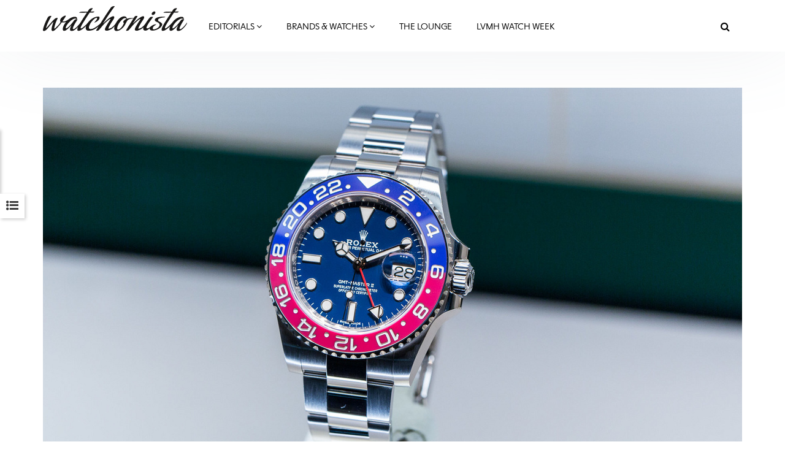

--- FILE ---
content_type: text/html; charset=utf-8
request_url: https://www.watchonista.com/articles/novelties/rolex-re-introduces-pepsi-and-root-beer-gmt
body_size: 25167
content:
<!DOCTYPE html>
<html lang="en" dir="ltr"
  xmlns:fb="http://ogp.me/ns/fb#"
  xmlns:og="http://ogp.me/ns#">
<head>
  <link rel="profile" href="http://www.w3.org/1999/xhtml/vocab" />
  <meta charset="utf-8">
  <meta name="viewport" content="width=device-width, initial-scale=1.0">
  <!--[if IE]><![endif]-->
<meta http-equiv="Content-Type" content="text/html; charset=utf-8" />
<meta http-equiv="x-dns-prefetch-control" content="on" />
<link rel="dns-prefetch" href="//www.watchonista.com" />
<!--[if IE 9]>
<link rel="prefetch" href="//www.watchonista.com" />
<![endif]-->
<script type="text/javascript" src="//s7.addthis.com/js/300/addthis_widget.js#pubid=watchonista" async="async"></script><link href="https://www.watchonista.com/articles/novelties/rolex-re-introduces-pepsi-and-root-beer-gmt" rel="alternate" hreflang="en" />
<link rel="shortcut icon" href="https://www.watchonista.com/sites/all/themes/custom/wbs/favicon.ico" type="image/vnd.microsoft.icon" />
<script>dataLayer = [{"entityTitle":"Rolex Re-Introduces the Pepsi and Root Beer GMT ","entityAuthor_0":"Josh Shanks","entityAuthors":"Josh Shanks","entityThematic":"Novelties","entityEvents":"Baselworld","entityFullDate":"2018\/03\/21 13:15:41","entityDay":"21","entityMonth":"03","entityYear":"2018","entityHour":"13:15","entityDayOfWeek":"3"}];</script>
<script type="application/ld+json">{"@context":"http://schema.org","@type":"Organization","name":"WATCHONISTA","url":"https://www.watchonista.com/","logo":"https://www.watchonista.com/sites/all/themes/custom/wbs/assets/images/log_noir_transparent.png","sameAs":["https://www.facebook.com/watchonista","https://twitter.com/watchonista","https://www.instagram.com/watchonista","https://www.youtube.com/user/watchonista"]}</script>
<script type="application/ld+json">{"@context":"http://schema.org","@type":"WebSite","url":"https://www.watchonista.com/","potentialAction":{"@type":"SearchAction","target":"https://www.watchonista.com/search/site/{search_string}","query-input":"required name=search_string"}}</script>
<script type="application/ld+json">{"@context":"http://schema.org","@type":"NewsArticle","headline":"Rolex Re-Introduces the Pepsi and Root Beer GMT ","datePublished":"2018-03-21T13:15:41+01:00","dateModified":"2018-03-21T13:15:41+01:00","mainEntityOfPage":"https://www.watchonista.com/articles/novelties/rolex-re-introduces-pepsi-and-root-beer-gmt","publisher":{"@type":"Organization","name":"WATCHONISTA","logo":{"@type":"ImageObject","url":"https://www.watchonista.com/sites/all/themes/custom/wbs/assets/images/log_noir_transparent.png","width":842,"height":198}},"author":{"@type":"Person","name":"Josh Shanks"},"image":"https://www.watchonista.com/sites/default/files/watchographer/1/articles/469963/front/_65a7834_1_rectangle.jpg"}</script>
<meta name="description" content="After a triumphant drum procession, Baselworld 2018 opened its doors. Our first stop? Rolex and their new GMTs." />
<meta name="generator" content="Drupal 7 (http://drupal.org)" />
<link rel="canonical" href="https://www.watchonista.com/articles/novelties/rolex-re-introduces-pepsi-and-root-beer-gmt" />
<link rel="shortlink" href="https://www.watchonista.com/node/469963" />
<meta property="og:site_name" content="Watchonista" />
<meta property="og:url" content="https://www.watchonista.com/articles/novelties/rolex-re-introduces-pepsi-and-root-beer-gmt" />
<meta property="og:type" content="article" />
<meta property="og:title" content="Rolex Re-Introduces the Pepsi and Root Beer GMT" />
<meta property="og:description" content="After a triumphant drum procession, Baselworld 2018 opened its doors. Our first stop? Rolex and their new GMTs." />
<meta property="og:updated_time" content="2018-03-21T13:15:41+01:00" />
<meta property="og:image" content="https://www.watchonista.com/sites/default/files/watchographer/1/articles/469963/front/_65a7834_1_rectangle.jpg" />
<meta name="twitter:card" content="summary" />
<meta name="twitter:url" content="https://www.watchonista.com/articles/novelties/rolex-re-introduces-pepsi-and-root-beer-gmt" />
<meta name="twitter:title" content="Rolex Re-Introduces the Pepsi and Root Beer GMT" />
<meta name="twitter:description" content="After a triumphant drum procession, Baselworld 2018 opened its doors. Our first stop? Rolex and their new GMTs." />
<meta name="twitter:image" content="https://www.watchonista.com/sites/default/files/watchographer/1/articles/469963/front/_65a7834_1_rectangle.jpg" />
<meta property="article:published_time" content="2018-03-21T13:15:41+01:00" />
<meta property="article:modified_time" content="2018-03-21T13:15:41+01:00" />
<meta name="dcterms.title" content="Rolex Re-Introduces the Pepsi and Root Beer GMT" />
<meta name="dcterms.creator" content="Watchonista" />
<meta name="dcterms.description" content="After a triumphant drum procession, Baselworld 2018 opened its doors. Our first stop? Rolex and their new GMTs." />
<meta name="dcterms.date" content="2018-03-21T13:15+01:00" />
<meta name="dcterms.type" content="Text" />
<meta name="dcterms.identifier" content="https://www.watchonista.com/articles/novelties/rolex-re-introduces-pepsi-and-root-beer-gmt" />
<meta name="dcterms.format" content="text/html" />
<meta name="dcterms.language" content="en" />
  <title>Rolex Re-Introduces the Pepsi and Root Beer GMT  | Watchonista</title>
  <link type="text/css" rel="stylesheet" href="/sites/default/files/advagg_css/css__9cWqptSUNYq5YedfIwh33VxtugFVWjDdEsblT8GhLKI__quUjyhSfbEukHj8a0hYvzm9VTmPALmSZvA0xfM_Oxzo__YUuBHJCz2QFoJDGXQ-v7rpy2xlVKZKPXeYcNJ4TiSC0.css" media="all" />
<link type="text/css" rel="stylesheet" href="/sites/default/files/advagg_css/css__idV4ONRHNTydnyFfQonZDe1Kfn281W0BIaeXC75KSns__Qr2emm6D8tfXlvomS2pGvZ3oEE_L9dMu0YEE-KHX5rw__YUuBHJCz2QFoJDGXQ-v7rpy2xlVKZKPXeYcNJ4TiSC0.css" media="screen" />
<link type="text/css" rel="stylesheet" href="/sites/default/files/advagg_css/css__n6PBC1088ZXAJsPgEJ7_er1twrC5qZHVs2A3hy1g_JM__Bf5HvqGx-HGfvmzlimUBimZ0Jw9zspio1vr3QqzdYrA__YUuBHJCz2QFoJDGXQ-v7rpy2xlVKZKPXeYcNJ4TiSC0.css" media="all" />
<link type="text/css" rel="stylesheet" href="/sites/default/files/advagg_css/css__1ICBprz_eooVv5s0mdDypanFjakwoWtYyTBvZ1NlKKg__YS57vIKAzakpQdiuhtqSNA4-60__neQTXwL6-ZymraA__YUuBHJCz2QFoJDGXQ-v7rpy2xlVKZKPXeYcNJ4TiSC0.css" media="all" />
<link type="text/css" rel="stylesheet" href="https://cdnjs.cloudflare.com/ajax/libs/font-awesome/4.4.0/css/font-awesome.min.css" media="all" />
<link type="text/css" rel="stylesheet" href="/sites/default/files/advagg_css/css__beAFG7K4WI9dSPXHrUB5qz9nrPG1PNRQeO6tEWHhlRw__1Q-Ahp4U_6RGlAC7QAs9xAo3a50dEfsGjlGjERlQlvQ__YUuBHJCz2QFoJDGXQ-v7rpy2xlVKZKPXeYcNJ4TiSC0.css" media="all" />
<style>
/* <![CDATA[ */
.paragraphs-item-button div.pp_button.big-button a,.paragraphs-item-button div.pp_button.small-button a,.paragraphs-item-micro-content div.action-button.big-button a,.paragraphs-item-micro-content div.action-button.small-button a{color:#ffffff !important;border-color:#ffffff !important;background-color:#05005d !important;}.paragraphs-item-button div.pp_button.big-button a:hover,.paragraphs-item-button div.pp_button.small-button a:hover,.paragraphs-item-micro-content div.action-button.big-button a:hover,.paragraphs-item-micro-content div.action-button.small-button a:hover{color:#ffffff !important;border-color:#ffffff !important;background-color:#05005d !important;}.paragraphs-item-button div.pp_button.big-button a:active,.paragraphs-item-button div.pp_button.small-button a:active,.paragraphs-item-micro-content div.action-button.big-button a:active,.paragraphs-item-micro-content div.action-button.small-button a:active{color:#ffffff !important;border-color:#ffffff !important;background-color:#05005d !important;}

/* ]]> */
</style>
<link type="text/css" rel="stylesheet" href="/sites/default/files/advagg_css/css__9XzFuO1cxIl0DYURiLpoXsc9qxZGHg26-pmtDoiQicg__nSJRd6UUYgmcKNPAi-vJ303oXMa9ZqdlatCkcWCLQpI__YUuBHJCz2QFoJDGXQ-v7rpy2xlVKZKPXeYcNJ4TiSC0.css" media="all" />
<link type="text/css" rel="stylesheet" href="/sites/default/files/advagg_css/css__C3SB5Zv1vHMoUJx6jOhSizpYpjvZTwGWN794N6QPY7c__C8G2lqaGbqXyhYuCFHXonn2Eu2dC4BpB8Ulakyp9Z8s__YUuBHJCz2QFoJDGXQ-v7rpy2xlVKZKPXeYcNJ4TiSC0.css" media="all" />
  <style type="text/css">
    body.front div.region-after-content #block-block-6 {
      margin-top: 60px;
    }
  </style>
  <!-- HTML5 element support for IE6-8 -->
  <!--[if lt IE 9]>
    <script src="https://cdn.jsdelivr.net/html5shiv/3.7.3/html5shiv-printshiv.min.js"></script>
  <![endif]-->
  <script type="text/javascript" src="/sites/default/files/advagg_js/js__to9zVsk6PoB_z8cuX26reh5I3ITJUowWS-INem9Kn2Y__sRsG0BO87KxhmJejVG8ckdELwteW4rg7kqmqahNh1-8__YUuBHJCz2QFoJDGXQ-v7rpy2xlVKZKPXeYcNJ4TiSC0.js" defer="defer"></script>
<script type="text/javascript" src="/sites/all/libraries/modernizr/modernizr.min.js?t9nv81"></script>
<script type="text/javascript" src="/sites/all/libraries/enquire.js/dist/enquire.js?t9nv81"></script>
<script type="text/javascript" src="/sites/default/files/advagg_js/js__3kIMJPfBUPabgcEhBI-hZbWOLZkZEMhIoxI_cmdF69Y__XifXoYfjxvNkKk_Ir62Sp5fTG9XeF6aZ5hOy6spGbkY__YUuBHJCz2QFoJDGXQ-v7rpy2xlVKZKPXeYcNJ4TiSC0.js"></script>
<script type="text/javascript" src="/sites/default/files/advagg_js/js__s1ZbIgvJO0DZ6VoWaEoGZL8EWBlJLglZTvr-CWifoM4__kOus15k0Gim3zbmlUpz9pti5GQJ3fQYl_pcaKBKzxQQ__YUuBHJCz2QFoJDGXQ-v7rpy2xlVKZKPXeYcNJ4TiSC0.js" async="async"></script>
<script type="text/javascript" src="/sites/default/files/advagg_js/js__kQJRwoFkM_2P8sYVY2JHoBWMwVJb-Iz1TaLIy5clLLo__dbLlwGpIenxDj78jK0ZzBHSXUZYSQC29NdiOJpe21Rc__YUuBHJCz2QFoJDGXQ-v7rpy2xlVKZKPXeYcNJ4TiSC0.js"></script>
<script type="text/javascript" src="/sites/default/files/advagg_js/js__THNMlUJIwixfeXF7OXlAO3WllGuooNbjZ26PylL-ebM__URas_ejkO5DLDtImL178ZeIYxBa7E9c9QCeP1ZLAzqQ__YUuBHJCz2QFoJDGXQ-v7rpy2xlVKZKPXeYcNJ4TiSC0.js"></script>
<script type="text/javascript">
<!--//--><![CDATA[//><!--
document.createElement( "picture" );
//--><!]]>
</script>
<script type="text/javascript" src="/sites/default/files/advagg_js/js__CNApSnp0cQdif4G5SsNBvmbmNkfUzM1z1qwyUGDSuqs__v5betlvutzzbawxzFHz_GdHMz_lwovDUCr5o98wLmMI__YUuBHJCz2QFoJDGXQ-v7rpy2xlVKZKPXeYcNJ4TiSC0.js"></script>
<script type="text/javascript">
<!--//--><![CDATA[//><!--
jQuery.extend(Drupal.settings, { "wckconfig_path": "sites/all/modules/sabugo/wckconfig" });
//--><!]]>
</script>
<script type="text/javascript" src="/sites/default/files/advagg_js/js__-A5N2NeiIkhG72cdjDVBtw5KZVguPSK13JLLjDU8y6A__4N511mt2-HDRHTjrmjSkPNvBS5cE2_JiqVxUY9QZre0__YUuBHJCz2QFoJDGXQ-v7rpy2xlVKZKPXeYcNJ4TiSC0.js"></script>
<script type="text/javascript" src="/sites/default/files/advagg_js/js__dMuQhbCGNYKj17RadEyiMNVF2wOiec8pHGWWlAkjJoM__dCOQwKTPydSpPbtNIeSKysxE9g_bPDv-xRusG7IZqYw__YUuBHJCz2QFoJDGXQ-v7rpy2xlVKZKPXeYcNJ4TiSC0.js"></script>
<script type="text/javascript" src="/sites/default/files/advagg_js/js__k2A6sBlJkaSKPzBvSC6BmdupGpa7fDJKu1yBg0SNenU__JUH8b6bPvel4cZj72k5kLzA0izFLh9xsUzioK6O6Zl8__YUuBHJCz2QFoJDGXQ-v7rpy2xlVKZKPXeYcNJ4TiSC0.js"></script>
<script type="text/javascript">
<!--//--><![CDATA[//><!--
jQuery.extend(Drupal.settings, {"basePath":"\/","pathPrefix":"","setHasJsCookie":0,"ajaxPageState":{"theme":"wbs","theme_token":"ng__tMe_bhyNiw5Rm9OtiSWeUV1ebEa4Gl1UgC-fPnc","jquery_version":"1.7","css":{"modules\/system\/system.base.css":1,"sites\/all\/modules\/watchonista\/wparagraphs\/modules\/wpg_scrollmenu\/wpg_scrollmenu.css":1,"sites\/all\/modules\/contrib\/collapsiblock\/collapsiblock.css":1,"sites\/all\/modules\/contrib\/domain\/domain_nav\/domain_nav.css":1,"modules\/field\/theme\/field.css":1,"modules\/node\/node.css":1,"sites\/all\/modules\/contrib\/picture\/picture_wysiwyg.css":1,"sites\/all\/modules\/sabugo\/uploadify\/uplodify_jgrowl.css":1,"sites\/all\/modules\/sabugo\/uploadify\/uploadify_widget.css":1,"sites\/all\/modules\/contrib\/video_filter\/video_filter.css":1,"sites\/all\/modules\/contrib\/views\/css\/views.css":1,"sites\/all\/modules\/contrib\/apachesolr_autocomplete\/apachesolr_autocomplete.css":1,"sites\/all\/modules\/contrib\/apachesolr_autocomplete\/jquery-autocomplete\/jquery.autocomplete.css":1,"sites\/all\/modules\/contrib\/ctools\/css\/ctools.css":1,"sites\/all\/libraries\/fancybox\/source\/jquery.fancybox.css":1,"sites\/all\/modules\/custom\/internal_link\/css\/internal_link.css":1,"sites\/all\/modules\/contrib\/user_relationships\/user_relationships_ui\/user_relationships_ui.css":1,"sites\/all\/modules\/sabugo\/wckconfig\/css\/wckconfig.css":1,"https:\/\/cdnjs.cloudflare.com\/ajax\/libs\/font-awesome\/4.4.0\/css\/font-awesome.min.css":1,"sites\/all\/modules\/contrib\/tb_megamenu\/css\/bootstrap.css":1,"sites\/all\/modules\/contrib\/tb_megamenu\/css\/base.css":1,"sites\/all\/modules\/contrib\/tb_megamenu\/css\/default.css":1,"sites\/all\/modules\/contrib\/tb_megamenu\/css\/compatibility.css":1,"sites\/all\/modules\/sabugo\/uploadify\/css\/uploadify_front.css":1,"sites\/all\/modules\/contrib\/ajaxblocks\/ajaxblocks.css":1,"sites\/all\/themes\/custom\/wbs\/dist\/style.min.css":1,"sites\/all\/themes\/custom\/wbs\/css\/color.css":1},"js":{"public:\/\/google_tag\/domain\/google_tag.www_watchonista_com.script.js":1,"sites\/all\/libraries\/modernizr\/modernizr.min.js":1,"sites\/all\/libraries\/enquire.js\/dist\/enquire.js":1,"sites\/all\/modules\/contrib\/jquery_update\/replace\/jquery\/1.7\/jquery.min.js":1,"misc\/jquery-extend-3.4.0.js":1,"misc\/jquery-html-prefilter-3.5.0-backport.js":1,"misc\/jquery.once.js":1,"misc\/drupal.js":1,"sites\/all\/modules\/contrib\/picture\/lazysizes\/lazysizes.js":1,"sites\/all\/modules\/contrib\/jquery_update\/replace\/ui\/external\/jquery.cookie.js":1,"sites\/all\/libraries\/jquery.menu-anchor.js":1,"sites\/all\/modules\/watchonista\/wparagraphs\/modules\/wpg_scrollmenu\/wpg_scrollmenu.js":1,"sites\/all\/modules\/sabugo\/uploadify\/js\/libraries\/loading-attribute-polyfill\/loading-attribute-polyfill.umd.js":1,"misc\/ajax.js":1,"sites\/all\/modules\/contrib\/jquery_update\/js\/jquery_update.js":1,"sites\/all\/modules\/contrib\/breakpoints_class\/js\/breakpoints_class.js":1,"sites\/all\/modules\/contrib\/collapsiblock\/collapsiblock.js":1,"sites\/all\/modules\/contrib\/nojs\/nojs.js":1,"sites\/all\/themes\/custom\/wbs\/js\/theia.js":1,"sites\/all\/themes\/custom\/wbs\/js\/theia-sticky-sidebar.js":1,"sites\/all\/modules\/watchonista\/wbase\/wbase.js":1,"sites\/all\/modules\/contrib\/apachesolr_autocomplete\/apachesolr_autocomplete.js":1,"sites\/all\/modules\/contrib\/apachesolr_autocomplete\/jquery-autocomplete\/jquery.autocomplete.js":1,"sites\/all\/modules\/contrib\/fancybox\/fancybox.js":1,"sites\/all\/libraries\/fancybox\/source\/jquery.fancybox.pack.js":1,"sites\/all\/libraries\/fancybox\/lib\/jquery.mousewheel.pack.js":1,"sites\/all\/libraries\/fancybox\/source\/helpers\/jquery.fancybox-media.js":1,"sites\/all\/modules\/sabugo\/gmap_stylizer\/gmap_stylizer.js":1,"sites\/all\/modules\/contrib\/user_relationships\/user_relationships_ui\/user_relationships_ui.js":1,"sites\/all\/themes\/contrib\/bootstrap\/js\/misc\/_progress.js":1,"sites\/all\/modules\/contrib\/tb_megamenu\/js\/tb-megamenu-frontend.js":1,"sites\/all\/modules\/contrib\/tb_megamenu\/js\/tb-megamenu-touch.js":1,"sites\/all\/modules\/watchonista\/wblocks\/js\/wblocks.js":1,"sites\/all\/modules\/contrib\/ajaxblocks\/ajaxblocks.js":1,"sites\/all\/themes\/custom\/wbs\/js\/scripts.js":1,"sites\/all\/themes\/custom\/wbs\/js\/megamenu.settings.js":1,"sites\/all\/themes\/custom\/wbs\/js\/page.js":1,"sites\/all\/themes\/custom\/wbs\/js\/misc.js":1,"sites\/all\/themes\/custom\/wbs\/assets\/js\/carousel.js":1,"sites\/all\/themes\/contrib\/bootstrap\/js\/misc\/ajax.js":1,"sites\/all\/modules\/sabugo\/addthis_layer\/addthis_layer.js":1,"sites\/all\/modules\/custom\/openads_async\/openads_async.js":1,"sites\/all\/modules\/contrib\/picture\/picturefill2\/picturefill.js":1,"sites\/all\/modules\/contrib\/picture\/picture.js":1,"sites\/all\/modules\/custom\/et_statistics\/et_statistics.js":1,"sites\/all\/themes\/contrib\/bootstrap\/js\/bootstrap.js":1,"sites\/all\/modules\/contrib\/datalayer\/datalayer.js":1}},"wbase":{"box_mode":"shadowbox"},"addthis_layer":{"theme":"transparent","thankyou":1,"responsive":{"maxWidth":"979px"},"share":{"theme":"transparent","position":"right","postShareTitle":"Thanks for sharing!","postShareFollowMsg":"Follow","postShareRecommendedMsg":"Recommend for you","mobile":true,"desktop":true,"offset":{"top":"120px"},"services":"facebook,google_plusone_share,linkedin,pinterest,twitter,more"},"mobile":false},"apachesolr_autocomplete":{"path":"\/apachesolr_autocomplete","forms":{"search-form":{"id":"search-form","path":"\/apachesolr_autocomplete_callback\/apachesolr_search_page%3Acore_search_0"}}},"collapsiblock":{"blocks":{"block-wtimeline-wtimeline-my-filters":"3","block-wdomain-user-wdomain-user-sa-banner":"1","block-wblocks-referenced-entity-1":"1","block-wblocks-taxonomy-list-1":"1","block-wblocks-referenced-entity-2":"1","block-wblocks-referenced-entity-3":"1","block-wblocks-taxonomy-list-2":"1","block-wdomain-user-wdomain-user-header":"1","block-wdomain-user-wdomain-user-main-menu":"1","block-tb-megamenu-main-menu":"1","block-wblocks-wblocks-referenced-entity":"1","block-views-user-listings-block-1":"1","block-wblocks-taxonomy-list-4":"1","block-wblocks-taxonomy-list-3":"1","block-block-2":"1","block-menu-menu-footer-menu":"1","block-block-4":"1","block-imageblock-1":"1","block-wblocks-focus-1":"1","block-wblocks-focus-2":"1","block-block-3":"1","block-wblocks-focus-3":"1","block-wblocks-referenced-entity-8":"1","block-wblocks-referenced-entity-11":"1","block-wblocks-referenced-entity-10":"1","block-wblocks-referenced-entity-9":"1","block-wblocks-referenced-entity-6":"1","block-wblocks-referenced-entity-7":"1","block-wblocks-focus-4":"1","block-wblocks-referenced-entity-12":"1","block-wblocks-referenced-entity-13":"1","block-openads-0":"1","block-menu-menu-editorials-events":"1","block-wbase-filter-content-by-brand":"1","block-apachesolr-search-search-form-core-search-0":"1","block-current-search-standard":"1","block-wblocks-referenced-entity-5":"1","block-wdomain-user-wdomain-user-find-a-retailer":"1","block-wsubitems-related-watch":"1","block-wbase-article-front-picture":"1","block-wbase-jump-to-brand":"1","block-facetapi-dwjkpaknrvuilt11nqdbkgxvxdxsqp3q":"1","block-facetapi-crdvtwhbo7ohw9paksdhsq19gormlnh7":"1","block-facetapi-9eiyfitgzhqb0c2vqiaxi0gqruhswq98":"1","block-facetapi-00oz0o4zkufoyro2eahpssm98jbpqvnr":"1","block-facetapi-dsmr5hyz7q9ivupjnktqp2p12heo35tn":"1","block-facetapi-20munsix1yqth7tgfdpvtthoav2dtsmg":"1","block-facetapi-1crb7bj6atb1bf1zk1lpy7dvfqtupyb1":"1","block-wblocks-wblocks-instagram-feed":"1","block-wdomain-user-wdomain-user-header2":"1","block-openads-async-responsive-0":"1","block-openads-async-responsive-2":"1","block-openads-async-responsive-1":"1","block-openads-1":"1","block-views-user-listings-block-3":"1","block-openads-10":"1","block-block-6":"1","block-wblocks-focus-5":"1","block-wblocks-focus-6":"1","block-wblocks-focus-7":"1","block-wblocks-focus-8":"1","block-wblocks-focus-9":"1","block-wblocks-taxonomy-list-5":"1","block-wblocks-taxonomy-list-6":"1","block-wblocks-referenced-entity-19":"1","block-wblocks-referenced-entity-17":"1","block-wblocks-referenced-entity-16":"1","block-wblocks-referenced-entity-18":"1","block-views-our-team-block-5":"1","block-wblocks-focus-10":"1","block-wblocks-focus-11":"1","block-openads-3":"1","block-openads-4":"1","block-block-7":"1","block-block-8":"1","block-wblocks-referenced-entity-20":"1","block-openads-14":"1","block-wprofile-brands-partner":"1","block-views-user-listings-block-7":"1","block-wblocks-focus-12":"1","block-watch-watch-full-header":"1","block-watch-watches-same-collection":"1","block-wblocks-referenced-entity-15":"1","block-watch-highlighted-watches":"1","block-wprofile-top-viewed-brands":"1","block-wblocks-referenced-entity-21":"1","block-wblocks-focus-13":"1"},"default_state":1,"slide_type":1,"slide_speed":200,"block_title":"header.title","block":"section.block","block_content":"div.content"},"fancybox":{"helpers":{"media":[]},"selectors":["a[rel=shadowbox]","a[rel=lightbox]","a.shadowbox"]},"gmap_stylizer":{"styles":""},"user_relationships_ui":{"loadingimage":"https:\/\/www.watchonista.com\/sites\/all\/modules\/contrib\/user_relationships\/user_relationships_ui\/images\/loadingAnimation.gif","savingimage":"https:\/\/www.watchonista.com\/sites\/all\/modules\/contrib\/user_relationships\/user_relationships_ui\/images\/savingimage.gif","position":{"position":"absolute","left":"0","top":"0"}},"urlIsAjaxTrusted":{"\/articles\/novelties\/rolex-re-introduces-pepsi-and-root-beer-gmt":true},"picture":{"mappings":[["Body content","body_content"],["Not Set","not_set"]],"label":"Image size (required)"},"breakpoints_class":{"debug":0,"prefix":"breakpoint-","breakpoints":{"Empty srcset":"","mobile":"(min-width: 0px) and (max-width: 767px)","tablet":"(min-width: 768px) and (max-width: 991px)","normal":"(min-width: 992px) and (max-width: 1199px)","wide":"(min-width: 1200px)"},"isNeeded":true},"wpg_scrollmenu":{"pluralId":"pp-title-","contentPostfix":"-content"},"et_statistics":{"data":{"language":"en"},"url":"\/sites\/all\/modules\/custom\/et_statistics\/et_statistics.php"},"openads_async":{"script_url":"\/\/ads.watchonista.com\/www\/delivery\/asyncjs.php","breakpoints":[],"ads":{"revive-72-33c3a962392e5e2530ba85508c8b564f-0":{"attributes":{"data-revive-zoneid":"72","data-revive-id":"33c3a962392e5e2530ba85508c8b564f","class":"","data-revive-did":"1","data-revive-lang":"en","data-revive-tags":"none","data-revive-tags-priority":0},"info":[{"zoneid":"72","classes":["format-mrec"]}]}},"default_domain":"https:\/\/www.watchonista.com"},"wblocks":{"referenced_entity_19":{"mobile":{"view_mode":"basic_list","limit":"5"},"tablet":{"view_mode":"basic_list","limit":"5"},"normal":{"view_mode":"basic_list","limit":"5"},"wide":{"view_mode":"basic_list","limit":"5"}},"referenced_entity_18":{"mobile":{"view_mode":"sidebar_second_cta","limit":"3"},"tablet":{"view_mode":"sidebar_second_cta","limit":"3"},"normal":{"view_mode":"sidebar_second_cta","limit":"3"},"wide":{"view_mode":"sidebar_second_cta","limit":"3"}}},"ajaxblocks":"blocks=apachesolr_search-search_form_core_search_0\/tb_megamenu-main-menu","ajaxblocks_late":"blocks=menu-menu-footer-menu\/block-3","dataLayer":{"languages":{"en":{"language":"en","name":"English","native":"English","direction":"0","enabled":"1","plurals":"0","formula":"","domain":"","prefix":"","weight":"0","javascript":""},"fr":{"language":"fr","name":"French","native":"Fran\u00e7ais","direction":"0","enabled":"1","plurals":"2","formula":"($n!=1)","domain":"","prefix":"fr","weight":"0","javascript":"JOP_LLw2UESLZhHleFoopvJ0m5SgwJLbAlxB0Nt6s6s"}}},"bootstrap":{"anchorsFix":"0","anchorsSmoothScrolling":"0","formHasError":1,"popoverEnabled":1,"popoverOptions":{"animation":1,"html":0,"placement":"right","selector":"","trigger":"click","triggerAutoclose":1,"title":"","content":"","delay":0,"container":"body"},"tooltipEnabled":1,"tooltipOptions":{"animation":1,"html":0,"placement":"auto left","selector":"","trigger":"hover focus","delay":0,"container":"body"}},"theia":{"floating_sidebars":{"region-sidebar-first":{"containerSelector":"region-sidebar-first","additionalMarginTop":"140","additionalMarginBottom":"0","updateSidebarHeight":true,"minWidth":"0"}}}});
//--><!]]>
</script>


	  <script type="text/javascript">
    var _iub = _iub || [];
    _iub.csConfiguration = {
      "lang":"en",
      "siteId":1779372,
      "countryDetection":true,
      "gdprAppliesGlobally":false,
      "consentOnContinuedBrowsing":false,
      "enableCcpa":true,
      "timeoutLoadConfiguration":200,
      //"reloadOnConsent":true,
      "cookiePolicyId":94350629, 
      "banner":{ 
        "acceptButtonDisplay":true,
        "position":"bottom",
        "textColor":"black",
        "backgroundColor":"white",
        "customizeButtonDisplay":true,
        "prependOnBody":false,
        "zIndex":1001,
        "acceptButtonColor":"#cc2327",
        "acceptButtonCaptionColor":"white",
        "customizeButtonColor":"#DADADA",
        "customizeButtonCaptionColor":"#4D4D4D",
        "customizeButtonCaption":"Learn more"
      }
    };
  </script>
  <script type="text/javascript" src="//cdn.iubenda.com/cs/iubenda_cs.js" charset="UTF-8" async></script>

</head>
<body class="html not-front not-logged-in one-sidebar sidebar-second page-node page-node- page-node-469963 node-type-article domain-www-watchonista-com domain-1 no-js domain-main i18n-en navbar-is-fixed-top">
	<div id="fb-root"></div>
  <div id="skip-link">
    <a href="#main-content" class="element-invisible element-focusable">Skip to main content</a>
  </div>
    <div class="region region-page-top">
    <noscript aria-hidden="true"><iframe src="https://www.googletagmanager.com/ns.html?id=GTM-FJ4Q" height="0" width="0" style="display:none;visibility:hidden"></iframe></noscript>  </div>
  <div class="habillage_full">
  
  
  </div>

<header id="navbar" role="banner" class="navbar navbar-fixed-top navbar-default">
  <div class="container">
    <div class="navbar-header">
              <a class="logo navbar-btn pull-left" href="https://www.watchonista.com/" title="Home">
          <img src="/sites/all/themes/custom/wbs/assets/images/logo_noir.svg?x=1629098605" alt="Watchonista">
        </a>
      


              <button type="button" class="navbar-toggle" data-toggle="collapse" data-target=".navbar-collapse">
          <span class="sr-only">Toggle navigation</span>
          <span class="icon-bar"></span>
          <span class="icon-bar"></span>
          <span class="icon-bar"></span>
        </button>
          </div>

          <div class="navbar-collapse collapse">
        <nav role="navigation">
                                                                  <div class="region region-navigation">
    <section id="block-tb-megamenu-main-menu" class="block block-tb-megamenu clearfix">
      	<div class="content">
  <div id="block-tb_megamenu-main-menu-ajax-content" class="ajaxblocks-wrapper"><script type="text/javascript"></script><noscript><div  class="tb-megamenu tb-megamenu-main-menu">
      <button data-target=".nav-collapse" data-toggle="collapse" class="btn btn-navbar tb-megamenu-button" type="button">
      <i class="fa fa-reorder"></i>
    </button>
    <div class="nav-collapse  always-show">
    <ul  class="tb-megamenu-nav nav level-0 items-14">
  <li  data-id="13371" data-level="1" data-type="menu_item" data-class="editorials-menu full-width" data-xicon="" data-caption="" data-alignsub="" data-group="0" data-hidewcol="0" data-hidesub="0" class="tb-megamenu-item level-1 mega editorials-menu full-width dropdown">
  <a href="https://www.watchonista.com/editorials"  class="dropdown-toggle" title="Editorials">
        Editorials          <span class="fa fa-angle-down"></span>
          </a>
  <div  data-class="editorials-menu-container" data-width="" class="tb-megamenu-submenu editorials-menu-container dropdown-menu mega-dropdown-menu nav-child">
  <div class="mega-dropdown-inner">
    <div  class="tb-megamenu-row row-fluid">
  <div  data-showblocktitle="1" data-class="" data-width="3" data-hidewcol="" id="tb-megamenu-column-1" class="tb-megamenu-column span3  mega-col-nav">
  <div class="tb-megamenu-column-inner mega-inner clearfix">
        <div  data-type="block" data-block="wblocks--referenced_entity_2" class="tb-megamenu-block tb-block tb-megamenu-block">
  <div class="block-inner">
    <section id="block-wblocks-referenced-entity-2" class="block block-wblocks referenced_entity_2 vm-megamenu referenced_entity bundle-article button-type-redirect clearfix">
    		<div class="header title">
		    <div  class="block-title">Highlights</div>
        		</div>
      
	<div class="content wblocks-referenced_entity items-1 items-container">
	  	    <div id="node-499784" class="node node-article odd delta-0 node-display-megamenu node-article-megamenu clearfix">

  <div class="field field-name-field-front-picture-et field-type-uploadify field-label-hidden"><div class="field-items"><div class="field-item even"><a href="https://www.watchonista.com/articles/novelties/lvmh-watch-week-tag-heuer-appeals-next-gen-collectors-its-latest-offerings"  title="LVMH Watch Week: TAG Heuer Appeals to Next Gen Collectors with Its Latest Offerings">

<picture data-picture=""  title="LVMH Watch Week: TAG Heuer Appeals to Next Gen Collectors with Its Latest Offerings" data-description="">

  <!--[if IE 9]><video style="display: none;"><![endif]-->
      <source srcset="https://www.watchonista.com/sites/default/files/styles/318x0/public/watchographer/1/articles/499784/front/2026-01-tag-heuer-vog7071-5000x3333px_rectangle.jpg?itok=yQVbYn6C&amp;timestamp=1768916382 1x" media="(min-width: 0px) and (max-width: 767px)" />      <source srcset="https://www.watchonista.com/sites/default/files/styles/318x0/public/watchographer/1/articles/499784/front/2026-01-tag-heuer-vog7071-5000x3333px_rectangle.jpg?itok=yQVbYn6C&amp;timestamp=1768916382 1x" media="(min-width: 768px) and (max-width: 991px)" />      <source srcset="https://www.watchonista.com/sites/default/files/styles/95x0/public/watchographer/1/articles/499784/front/2026-01-tag-heuer-vog7071-5000x3333px_rectangle.jpg?itok=5zWpqVL0&amp;timestamp=1768916382 1x" media="(min-width: 992px) and (max-width: 1199px)" />      <source srcset="https://www.watchonista.com/sites/default/files/styles/100x0/public/watchographer/1/articles/499784/front/2026-01-tag-heuer-vog7071-5000x3333px_rectangle.jpg?itok=3X0KCXZX&amp;timestamp=1768916382 1x" media="(min-width: 1200px)" />    <!--[if IE 9]></video><![endif]-->

        <!--[if lt IE 9]>
      <img  data-description="" src="https://www.watchonista.com/sites/default/files/styles/310x0/public/watchographer/1/articles/499784/front/2026-01-tag-heuer-vog7071-5000x3333px_rectangle.jpg?itok=_xyhYRAF&amp;timestamp=1768916382" alt="2026 01 tag heuer vog7071 5000x3333px" />    <![endif]-->
  
        <!--[if !lt IE 9]><!-->
    <img  data-description="" srcset="https://www.watchonista.com/sites/default/files/styles/310x0/public/watchographer/1/articles/499784/front/2026-01-tag-heuer-vog7071-5000x3333px_rectangle.jpg?itok=_xyhYRAF&amp;timestamp=1768916382 310w" alt="2026 01 tag heuer vog7071 5000x3333px" />    <!-- <![endif]-->
  
    
</picture>
</a>

</div></div></div>    <div class="header">
            <p><a href="https://www.watchonista.com/articles/novelties/lvmh-watch-week-tag-heuer-appeals-next-gen-collectors-its-latest-offerings" title="LVMH Watch Week: TAG Heuer Appeals to Next Gen Collectors with Its Latest Offerings">LVMH Watch Week: TAG Heuer Appeals to Next Gen...</a></p>
          </div>
  </div>
<div id="node-499777" class="node node-article even delta-1 node-display-megamenu node-article-megamenu clearfix">

  <div class="field field-name-field-front-picture-et field-type-uploadify field-label-hidden"><div class="field-items"><div class="field-item even"><a href="https://www.watchonista.com/articles/novelties/lvmh-watch-week-why-tiffany-cos-new-timer-has-piqued-our-interest"  title="LVMH Watch Week: Why Tiffany &amp; Co.’s New Timer Has Piqued Our Interest">

<picture data-picture=""  title="LVMH Watch Week: Why Tiffany &amp; Co.’s New Timer Has Piqued Our Interest" data-description="">

  <!--[if IE 9]><video style="display: none;"><![endif]-->
      <source srcset="https://www.watchonista.com/sites/default/files/styles/318x0/public/watchographer/1/articles/499777/front/img_7589_rectangle.jpg?itok=yi2P46mQ&amp;timestamp=1768574604 1x" media="(min-width: 0px) and (max-width: 767px)" />      <source srcset="https://www.watchonista.com/sites/default/files/styles/318x0/public/watchographer/1/articles/499777/front/img_7589_rectangle.jpg?itok=yi2P46mQ&amp;timestamp=1768574604 1x" media="(min-width: 768px) and (max-width: 991px)" />      <source srcset="https://www.watchonista.com/sites/default/files/styles/95x0/public/watchographer/1/articles/499777/front/img_7589_rectangle.jpg?itok=NxzUiQlL&amp;timestamp=1768574604 1x" media="(min-width: 992px) and (max-width: 1199px)" />      <source srcset="https://www.watchonista.com/sites/default/files/styles/100x0/public/watchographer/1/articles/499777/front/img_7589_rectangle.jpg?itok=L_YECyTr&amp;timestamp=1768574604 1x" media="(min-width: 1200px)" />    <!--[if IE 9]></video><![endif]-->

        <!--[if lt IE 9]>
      <img  data-description="" src="https://www.watchonista.com/sites/default/files/styles/310x0/public/watchographer/1/articles/499777/front/img_7589_rectangle.jpg?itok=wr18sO9f&amp;timestamp=1768574604" alt="Why Tiffany &amp;amp; Co.’s New Timer Has Piqued Our Interest" />    <![endif]-->
  
        <!--[if !lt IE 9]><!-->
    <img  data-description="" srcset="https://www.watchonista.com/sites/default/files/styles/310x0/public/watchographer/1/articles/499777/front/img_7589_rectangle.jpg?itok=wr18sO9f&amp;timestamp=1768574604 310w" alt="Why Tiffany &amp;amp; Co.’s New Timer Has Piqued Our Interest" />    <!-- <![endif]-->
  
    
</picture>
</a>

</div></div></div>    <div class="header">
            <p><a href="https://www.watchonista.com/articles/novelties/lvmh-watch-week-why-tiffany-cos-new-timer-has-piqued-our-interest" title="LVMH Watch Week: Why Tiffany &amp; Co.’s New Timer Has Piqued Our Interest">LVMH Watch Week: Why Tiffany &amp; Co.’s New...</a></p>
          </div>
  </div>
<div id="node-499727" class="node node-article odd delta-2 node-display-megamenu node-article-megamenu clearfix">

  <div class="field field-name-field-front-picture-et field-type-uploadify field-label-hidden"><div class="field-items"><div class="field-item even"><a href="https://www.watchonista.com/articles/novelties/history-class-tag-heuer-launches-new-carrera-split-seconds-chronograph-lvmh-watch-week"  title="History Class: TAG Heuer Launches a New Carrera Split-Seconds Chronograph at LVMH Watch Week">

<picture data-picture=""  title="History Class: TAG Heuer Launches a New Carrera Split-Seconds Chronograph at LVMH Watch Week" data-description="">

  <!--[if IE 9]><video style="display: none;"><![endif]-->
      <source srcset="https://www.watchonista.com/sites/default/files/styles/318x0/public/watchographer/1/articles/499727/front/web_2000px-cdd2180.ft8120_sl_case_front_fullres_rectangle.jpg?itok=Fi4j36aC&amp;timestamp=1768386505 1x" media="(min-width: 0px) and (max-width: 767px)" />      <source srcset="https://www.watchonista.com/sites/default/files/styles/318x0/public/watchographer/1/articles/499727/front/web_2000px-cdd2180.ft8120_sl_case_front_fullres_rectangle.jpg?itok=Fi4j36aC&amp;timestamp=1768386505 1x" media="(min-width: 768px) and (max-width: 991px)" />      <source srcset="https://www.watchonista.com/sites/default/files/styles/95x0/public/watchographer/1/articles/499727/front/web_2000px-cdd2180.ft8120_sl_case_front_fullres_rectangle.jpg?itok=AfvycPNW&amp;timestamp=1768386505 1x" media="(min-width: 992px) and (max-width: 1199px)" />      <source srcset="https://www.watchonista.com/sites/default/files/styles/100x0/public/watchographer/1/articles/499727/front/web_2000px-cdd2180.ft8120_sl_case_front_fullres_rectangle.jpg?itok=RF8Bv0E4&amp;timestamp=1768386505 1x" media="(min-width: 1200px)" />    <!--[if IE 9]></video><![endif]-->

        <!--[if lt IE 9]>
      <img  data-description="" src="https://www.watchonista.com/sites/default/files/styles/310x0/public/watchographer/1/articles/499727/front/web_2000px-cdd2180.ft8120_sl_case_front_fullres_rectangle.jpg?itok=XoUyk4n1&amp;timestamp=1768386505" alt="TAG Heuer Launches a New Carrera Split-Seconds Chronograph at LVMH Watch Week" />    <![endif]-->
  
        <!--[if !lt IE 9]><!-->
    <img  data-description="" srcset="https://www.watchonista.com/sites/default/files/styles/310x0/public/watchographer/1/articles/499727/front/web_2000px-cdd2180.ft8120_sl_case_front_fullres_rectangle.jpg?itok=XoUyk4n1&amp;timestamp=1768386505 310w" alt="TAG Heuer Launches a New Carrera Split-Seconds Chronograph at LVMH Watch Week" />    <!-- <![endif]-->
  
    
</picture>
</a>

</div></div></div>    <div class="header">
            <p><a href="https://www.watchonista.com/articles/novelties/history-class-tag-heuer-launches-new-carrera-split-seconds-chronograph-lvmh-watch-week" title="History Class: TAG Heuer Launches a New Carrera Split-Seconds Chronograph at LVMH Watch Week">History Class: TAG Heuer Launches a New Carrera...</a></p>
          </div>
  </div>
        </div>

		<footer>
						<div class="pp_button simple-link"><a href="https://www.watchonista.com/editorials" class="redirect  simple-link">view more</a></div>			</footer>
	</section>
  </div>
</div>
  </div>
</div>

<div  data-showblocktitle="1" data-class="" data-width="2" data-hidewcol="" id="tb-megamenu-column-2" class="tb-megamenu-column span2  mega-col-nav">
  <div class="tb-megamenu-column-inner mega-inner clearfix">
        <div  data-type="block" data-block="wblocks--taxonomy_list_2" class="tb-megamenu-block tb-block tb-megamenu-block">
  <div class="block-inner">
    <section id="block-wblocks-taxonomy-list-2" class="block block-wblocks taxonomy_list_2 taxonomy_list button-type-_none clearfix">
    		<div class="header title">
		    <div  class="block-title">Categories</div>
        		</div>
      
	<nav class="content wblocks-taxonomy_list items-14 items-container">
	  	    <ul><li class="0 first"><a href="https://www.watchonista.com/editorials/a-closer-look">A Closer Look</a></li>
<li class="1"><a href="https://www.watchonista.com/editorials/events">Events</a></li>
<li class="2"><a href="https://www.watchonista.com/editorials/gift-guides">Gift Guides</a></li>
<li class="3"><a href="https://www.watchonista.com/editorials/history">History</a></li>
<li class="4"><a href="https://www.watchonista.com/editorials/in-depth">In-depth</a></li>
<li class="5"><a href="https://www.watchonista.com/editorials/interviews">Interviews</a></li>
<li class="6"><a href="https://www.watchonista.com/editorials/ladies-watches">Ladies watches</a></li>
<li class="7"><a href="https://www.watchonista.com/editorials/manufactures">Manufactures</a></li>
<li class="8"><a href="https://www.watchonista.com/editorials/novelties">Novelties</a></li>
<li class="9"><a href="https://www.watchonista.com/editorials/opinions">Opinions</a></li>
<li class="10"><a href="https://www.watchonista.com/editorials/technology">Technology</a></li>
<li class="11"><a href="https://www.watchonista.com/editorials/tested-for-you">Tested for you</a></li>
<li class="12"><a href="https://www.watchonista.com/editorials/watch-industry">Watch industry</a></li>
<li class="13 last"><a href="https://www.watchonista.com/editorials/watchonista%27s-guides">Watchonista’s Guides</a></li>
</ul>        </nav>

	</section>
  </div>
</div>
  </div>
</div>

<div  data-showblocktitle="1" data-class="" data-width="2" data-hidewcol="" id="tb-megamenu-column-3" class="tb-megamenu-column span2  mega-col-nav">
  <div class="tb-megamenu-column-inner mega-inner clearfix">
        <div  data-type="block" data-block="wblocks--taxonomy_list_3" class="tb-megamenu-block tb-block tb-megamenu-block">
  <div class="block-inner">
    <section id="block-wblocks-taxonomy-list-3" class="block block-wblocks taxonomy_list_3 taxonomy_list button-type-_none clearfix">
    		<div class="header title">
		    <div  class="block-title">Watches &amp; more</div>
        		</div>
      
	<nav class="content wblocks-taxonomy_list items-9 items-container">
	  	    <ul><li class="0 first"><a href="https://www.watchonista.com/watches-and-more/24-hours-later">24 Hours Later</a></li>
<li class="1"><a href="https://www.watchonista.com/watches-and-more/architecture-and-design">Architecture &amp; Design</a></li>
<li class="2"><a href="https://www.watchonista.com/watches-and-more/cars-and-motorsport">Cars &amp; motorsport</a></li>
<li class="3"><a href="https://www.watchonista.com/watches-and-more/city-guides">City Guides</a></li>
<li class="4"><a href="https://www.watchonista.com/watches-and-more/meet-the-artist">Meet The Artist</a></li>
<li class="5"><a href="https://www.watchonista.com/watches-and-more/the-duality-of-time">The Duality of Time</a></li>
<li class="6"><a href="https://www.watchonista.com/watches-and-more/the-terroir-of-time">The Terroir of Time</a></li>
<li class="7"><a href="https://www.watchonista.com/watches-and-more/the-unlikely-watch-collector">The Unlikely Watch Collector</a></li>
<li class="8 last"><a href="https://www.watchonista.com/watches-and-more/vintage-and-auctions">Vintage &amp; Auctions</a></li>
</ul>        </nav>

	</section>
  </div>
</div>
  </div>
</div>

<div  data-showblocktitle="1" data-class="" data-width="2" data-hidewcol="" id="tb-megamenu-column-4" class="tb-megamenu-column span2  mega-col-nav">
  <div class="tb-megamenu-column-inner mega-inner clearfix">
        <div  data-type="block" data-block="menu--menu-editorials-events" class="tb-megamenu-block tb-block tb-megamenu-block">
  <div class="block-inner">
    <section id="block-menu-menu-editorials-events" class="block block-menu clearfix">
    		<div class="header title">
    <div class="block-title">Events</div>
		</div>
    	<div class="content">
  <ul class="menu nav"><li class="first leaf"><a href="https://www.watchonista.com/lvmh-watch-week-2026" title="">LVMH Watch Week 2026</a></li>
<li class="leaf"><a href="https://www.watchonista.com/dubai-watch-week-2025" title="">Dubai Watch Week 2025</a></li>
<li class="leaf"><a href="https://www.instagram.com/p/DODViIaiNYm/" title="">GPHG 2025</a></li>
<li class="leaf"><a href="https://www.watchonista.com/geneva-watch-days-2025" title="Geneva Watch Days 2025">Geneva Watch Days 2025</a></li>
<li class="leaf"><a href="https://www.watchonista.com/watches-and-wonders-geneva-2025" title="">Watches And Wonders 2025</a></li>
<li class="last leaf"><a href="https://www.watchonista.com/auction-houses" title="">Geneva Auctions</a></li>
</ul>  </div>

</section>
  </div>
</div>
  </div>
</div>

<div  data-showblocktitle="1" data-class="" data-width="3" data-hidewcol="" id="tb-megamenu-column-5" class="tb-megamenu-column span3  mega-col-nav">
  <div class="tb-megamenu-column-inner mega-inner clearfix">
        <div  data-type="block" data-block="wblocks--referenced_entity_3" class="tb-megamenu-block tb-block tb-megamenu-block">
  <div class="block-inner">
    <section id="block-wblocks-referenced-entity-3" class="block block-wblocks referenced_entity_3 vm-megamenu referenced_entity bundle-video button-type-redirect clearfix">
    		<div class="header title">
		    <div  class="block-title">Videos</div>
        		</div>
      
	<div class="content wblocks-referenced_entity items-1 items-container">
	  	    <article id="node-499675" class="node node-video odd delta-0 node-display-megamenu node-video-megamenu clearfix">
  <div id="video-box-tag-499675" class="video-box"><div class="video-container"><a href="https://www.youtube.com/embed/-fuwn5oAoWM" class="video-box-link shadowbox"><div class="play-overlay"></div><div class="field field-name-field-front-picture-et field-type-uploadify field-label-hidden"><div class="field-items"><div class="field-item even">
<picture data-picture=""  title="w  videos" data-description="">

  <!--[if IE 9]><video style="display: none;"><![endif]-->
      <source srcset="https://www.watchonista.com/sites/default/files/styles/665x0/public/watchographer/1/videos/499675/front/w_-videos_rectangle.jpg?itok=yAOpq5kT&amp;timestamp=1763569170 1x" media="(min-width: 0px) and (max-width: 767px)" />      <source srcset="https://www.watchonista.com/sites/default/files/styles/665x0/public/watchographer/1/videos/499675/front/w_-videos_rectangle.jpg?itok=yAOpq5kT&amp;timestamp=1763569170 1x" media="(min-width: 768px) and (max-width: 991px)" />      <source srcset="https://www.watchonista.com/sites/default/files/styles/184x0/public/watchographer/1/videos/499675/front/w_-videos_rectangle.jpg?itok=NDVA5Pit&amp;timestamp=1763569170 1x" media="(min-width: 992px) and (max-width: 1199px)" />      <source srcset="https://www.watchonista.com/sites/default/files/styles/242x0/public/watchographer/1/videos/499675/front/w_-videos_rectangle.jpg?itok=DmxnQABy&amp;timestamp=1763569170 1x" media="(min-width: 1200px)" />    <!--[if IE 9]></video><![endif]-->

        <!--[if lt IE 9]>
      <img  data-description="" src="https://www.watchonista.com/sites/default/files/styles/650x0/public/watchographer/1/videos/499675/front/w_-videos_rectangle.jpg?itok=eb9h0Ohh&amp;timestamp=1763569170" alt="w  videos" />    <![endif]-->
  
        <!--[if !lt IE 9]><!-->
    <img  data-description="" srcset="https://www.watchonista.com/sites/default/files/styles/650x0/public/watchographer/1/videos/499675/front/w_-videos_rectangle.jpg?itok=eb9h0Ohh&amp;timestamp=1763569170 650w" alt="w  videos" />    <!-- <![endif]-->
  
    
</picture>

</div></div></div></a></div></div>
      <footer>
          </footer>
    </article>
        </div>

		<footer>
						<div class="pp_button simple-link"><a href="https://www.watchonista.com/videos" class="redirect  simple-link">view more</a></div>			</footer>
	</section>
  </div>
</div>
  </div>
</div>
</div>
  </div>
</div>
</li>

<li  data-id="13373" data-level="1" data-type="menu_item" data-class="watches-menu full-width" data-xicon="" data-caption="" data-alignsub="" data-group="0" data-hidewcol="0" data-hidesub="0" class="tb-megamenu-item level-1 mega watches-menu full-width dropdown">
  <a href="https://www.watchonista.com/watches"  class="dropdown-toggle" title="Brands &amp; Watches">
        Brands & Watches          <span class="fa fa-angle-down"></span>
          </a>
  <div  data-class="" data-width="" class="tb-megamenu-submenu dropdown-menu mega-dropdown-menu nav-child">
  <div class="mega-dropdown-inner">
    <div  class="tb-megamenu-row row-fluid">
  <div  data-showblocktitle="1" data-class="" data-width="3" data-hidewcol="" id="tb-megamenu-column-6" class="tb-megamenu-column span3  mega-col-nav">
  <div class="tb-megamenu-column-inner mega-inner clearfix">
        <div  data-type="block" data-block="wblocks--referenced_entity_5" class="tb-megamenu-block tb-block tb-megamenu-block">
  <div class="block-inner">
    <section id="block-wblocks-referenced-entity-5" class="block block-wblocks referenced_entity_5 vm-megamenu referenced_entity bundle-watch button-type-_none clearfix">
    		<div class="header title">
		    <div  class="block-title">Highlighted Watch</div>
        		</div>
      
	<div class="content wblocks-referenced_entity items-1 items-container">
	  	    <div id="node-499785" class="node node-watch odd delta-0 node-display-megamenu node-watch-megamenu clearfix">
	<div class="field field-name-field-user-profile-pictures field-type-uploadify field-label-hidden"><div class="field-items"><div class="field-item even"><a href="https://www.watchonista.com/tiffany-co/home"  title="Tiffany &amp; Co.">

<picture data-picture=""  title="Tiffany &amp; Co." data-description="">

  <!--[if IE 9]><video style="display: none;"><![endif]-->
      <source srcset="https://www.watchonista.com/sites/default/files/styles/350x0/public/watchographer/1038/profile/tiffco-logo-1.jpg?itok=JodPuiOv&amp;timestamp=1566567904 1x" media="(min-width: 0px) and (max-width: 767px)" />      <source srcset="https://www.watchonista.com/sites/default/files/styles/350x0/public/watchographer/1038/profile/tiffco-logo-1.jpg?itok=JodPuiOv&amp;timestamp=1566567904 1x" media="(min-width: 768px) and (max-width: 991px)" />      <source srcset="https://www.watchonista.com/sites/default/files/styles/184x0/public/watchographer/1038/profile/tiffco-logo-1.jpg?itok=-U6VNILJ&amp;timestamp=1566567904 1x" media="(min-width: 992px) and (max-width: 1199px)" />      <source srcset="https://www.watchonista.com/sites/default/files/styles/242x0/public/watchographer/1038/profile/tiffco-logo-1.jpg?itok=JsR96bdR&amp;timestamp=1566567904 1x" media="(min-width: 1200px)" />    <!--[if IE 9]></video><![endif]-->

        <!--[if lt IE 9]>
      <img  data-description="" src="https://www.watchonista.com/sites/default/files/styles/350x0/public/watchographer/1038/profile/tiffco-logo-1.jpg?itok=JodPuiOv&amp;timestamp=1566567904" alt="Tiffany" />    <![endif]-->
  
        <!--[if !lt IE 9]><!-->
    <img  data-description="" srcset="https://www.watchonista.com/sites/default/files/styles/350x0/public/watchographer/1038/profile/tiffco-logo-1.jpg?itok=JodPuiOv&amp;timestamp=1566567904 350w" alt="Tiffany" />    <!-- <![endif]-->
  
    
</picture>
</a>

</div></div></div>	
	<figure>
  <!--
This file is not used by Drupal core, which uses theme functions instead.
See http://api.drupal.org/api/function/theme_field/7 for details.
After copying this file to your theme's folder and customizing it, remove this
HTML comment.
-->
<div class="field field-name-field-pictures-et field-type-uploadify field-label-hidden">
            <a href="https://www.watchonista.com/tiffany-co/watches/tiffany-co-timer"  title="Tiffany &amp; Co. Timer">

<picture data-picture=""  title="Tiffany &amp; Co. Timer" data-description="">

  <!--[if IE 9]><video style="display: none;"><![endif]-->
      <source srcset="https://www.watchonista.com/sites/default/files/styles/665x0/public/watchographer/1/watches/499785/pictures/tiffany_schlumberger_watch_timer_front_v7_without_background.jpg?itok=KsguNRNI&amp;timestamp=1769014870 1x" media="(min-width: 0px) and (max-width: 767px)" />      <source srcset="https://www.watchonista.com/sites/default/files/styles/665x0/public/watchographer/1/watches/499785/pictures/tiffany_schlumberger_watch_timer_front_v7_without_background.jpg?itok=KsguNRNI&amp;timestamp=1769014870 1x" media="(min-width: 768px) and (max-width: 991px)" />      <source srcset="https://www.watchonista.com/sites/default/files/styles/184x0/public/watchographer/1/watches/499785/pictures/tiffany_schlumberger_watch_timer_front_v7_without_background.jpg?itok=08xScpxL&amp;timestamp=1769014870 1x" media="(min-width: 992px) and (max-width: 1199px)" />      <source srcset="https://www.watchonista.com/sites/default/files/styles/242x0/public/watchographer/1/watches/499785/pictures/tiffany_schlumberger_watch_timer_front_v7_without_background.jpg?itok=l9ZDQHeo&amp;timestamp=1769014870 1x" media="(min-width: 1200px)" />    <!--[if IE 9]></video><![endif]-->

        <!--[if lt IE 9]>
      <img  data-description="" src="https://www.watchonista.com/sites/default/files/styles/350x0/public/watchographer/1/watches/499785/pictures/tiffany_schlumberger_watch_timer_front_v7_without_background.jpg?itok=83YqiWLw&amp;timestamp=1769014870" alt="Tiffany &amp; Co. Timer" />    <![endif]-->
  
        <!--[if !lt IE 9]><!-->
    <img  data-description="" srcset="https://www.watchonista.com/sites/default/files/styles/350x0/public/watchographer/1/watches/499785/pictures/tiffany_schlumberger_watch_timer_front_v7_without_background.jpg?itok=83YqiWLw&amp;timestamp=1769014870 350w" alt="Tiffany &amp; Co. Timer" />    <!-- <![endif]-->
  
    
</picture>
</a>

    </div>
    <figcaption class="caption">
	              <a href="https://www.watchonista.com/tiffany-co/watches/tiffany-co-timer"><span >Tiffany &amp; Co. Timer</span></a>
          </figcaption>
    </figure>
  </div>
        </div>

	</section>
  </div>
</div>
  </div>
</div>

<div  data-showblocktitle="1" data-class="" data-width="9" data-hidewcol="" id="tb-megamenu-column-7" class="tb-megamenu-column span9  mega-col-nav">
  <div class="tb-megamenu-column-inner mega-inner clearfix">
        <div  data-type="block" data-block="views--user_listings-block_1" class="tb-megamenu-block tb-block tb-megamenu-block">
  <div class="block-inner">
    <section id="block-views-user-listings-block-1" class="block block-views clearfix">
    		<div class="header title">
    <div class="block-title">Our Partner Brands</div>
		</div>
    	<div class="content">
  <div class="view view-user-listings view-id-user_listings view-display-id-block_1 view-dom-id-c073b03e0395a5593f95d6fdeec33d4a">
        
  
  
      <div class="view-content">
      <nav class="item-list">
    <ul class="list">          <li class="views-row views-row-1 views-row-odd views-row-first">  
          <a href="https://armin-strom.watchonista.com/" title="View user profile." class="username">Armin Strom</a>  </li>
          <li class="views-row views-row-2 views-row-even">  
          <a href="https://bovet.watchonista.com/" title="View user profile." class="username">Bovet</a>  </li>
          <li class="views-row views-row-3 views-row-odd">  
          <a href="https://bulova.watchonista.com/" title="View user profile." class="username">Bulova</a>  </li>
          <li class="views-row views-row-4 views-row-even">  
          <a href="https://bulgari.watchonista.com/" title="View user profile." class="username">Bvlgari</a>  </li>
          <li class="views-row views-row-5 views-row-odd">  
          <a href="https://chopard.watchonista.com/" title="View user profile." class="username">Chopard</a>  </li>
          <li class="views-row views-row-6 views-row-even">  
          <a href="https://citizen.watchonista.com/" title="View user profile." class="username">Citizen</a>  </li>
          <li class="views-row views-row-7 views-row-odd">  
          <a href="https://doxa.watchonista.com/" title="View user profile." class="username">DOXA</a>  </li>
          <li class="views-row views-row-8 views-row-even">  
          <a href="https://frederique-constant.watchonista.com/" title="View user profile." class="username">Frederique Constant</a>  </li>
          <li class="views-row views-row-9 views-row-odd">  
          <a href="https://girard-perregaux.watchonista.com/" title="View user profile." class="username">Girard-Perregaux</a>  </li>
          <li class="views-row views-row-10 views-row-even">  
          <a href="https://hermes.watchonista.com/" title="View user profile." class="username">Hermès</a>  </li>
          <li class="views-row views-row-11 views-row-odd">  
          <a href="https://jacobandco.watchonista.com/" title="View user profile." class="username">Jacob &amp; Co.</a>  </li>
          <li class="views-row views-row-12 views-row-even">  
          <a href="https://maurice-lacroix.watchonista.com/" title="View user profile." class="username">Maurice Lacroix</a>  </li>
          <li class="views-row views-row-13 views-row-odd">  
          <a href="https://omega.watchonista.com/" title="View user profile." class="username">OMEGA</a>  </li>
          <li class="views-row views-row-14 views-row-even">  
          <a href="https://panerai.watchonista.com/" title="View user profile." class="username">Panerai</a>  </li>
          <li class="views-row views-row-15 views-row-odd">  
          <a href="https://parmigiani-fleurier.watchonista.com/" title="View user profile." class="username">Parmigiani Fleurier</a>  </li>
          <li class="views-row views-row-16 views-row-even">  
          <a href="https://piaget.watchonista.com/" title="View user profile." class="username">Piaget</a>  </li>
          <li class="views-row views-row-17 views-row-odd">  
          <a href="https://richard-mille.watchonista.com/" title="View user profile." class="username">Richard Mille</a>  </li>
          <li class="views-row views-row-18 views-row-even">  
          <a href="https://seiko.watchonista.com/" title="View user profile." class="username">Seiko</a>  </li>
          <li class="views-row views-row-19 views-row-odd">  
          <a href="https://ulysse-nardin.watchonista.com/" title="View user profile." class="username">Ulysse Nardin</a>  </li>
          <li class="views-row views-row-20 views-row-even views-row-last">  
          <a href="https://vacheron-constantin.watchonista.com/" title="View user profile." class="username">Vacheron Constantin</a>  </li>
      </ul></nav>    </div>
  
  
  
  
      <div class="view-footer">
      <br />
<div class="block-title">Popular Brands</div><div class="view view-user-listings view-id-user_listings view-display-id-block_3 view-dom-id-0f9aef0c8118ec916cda847cb943f5e2">
        
  
  
      <div class="view-content">
      <nav class="item-list">
    <ul class="list">          <li class="views-row views-row-1 views-row-odd views-row-first">  
          <a href="https://www.watchonista.com/alange-sohne/home" title="View user profile." class="username">A.Lange &amp; Söhne</a>  </li>
          <li class="views-row views-row-2 views-row-even">  
          <a href="https://www.watchonista.com/akhor/home" title="View user profile." class="username">Akhor</a>  </li>
          <li class="views-row views-row-3 views-row-odd">  
          <a href="https://www.watchonista.com/audemars-piguet/home" title="View user profile." class="username">Audemars Piguet</a>  </li>
          <li class="views-row views-row-4 views-row-even">  
          <a href="https://www.watchonista.com/breguet/home" title="View user profile." class="username">Breguet</a>  </li>
          <li class="views-row views-row-5 views-row-odd">  
          <a href="https://www.watchonista.com/breitling/home" title="View user profile." class="username">Breitling</a>  </li>
          <li class="views-row views-row-6 views-row-even">  
          <a href="https://www.watchonista.com/cartier/home-0" title="View user profile." class="username">Cartier</a>  </li>
          <li class="views-row views-row-7 views-row-odd">  
          <a href="https://www.watchonista.com/chronoswiss/home" title="View user profile." class="username">Chronoswiss</a>  </li>
          <li class="views-row views-row-8 views-row-even">  
          <a href="https://www.watchonista.com/czapek/home" title="View user profile." class="username">Czapek</a>  </li>
          <li class="views-row views-row-9 views-row-odd">  
          <a href="https://www.watchonista.com/greubel-forsey/home" title="View user profile." class="username">Greubel Forsey</a>  </li>
          <li class="views-row views-row-10 views-row-even">  
          <a href="https://www.watchonista.com/hublot/home" title="View user profile." class="username">Hublot</a>  </li>
          <li class="views-row views-row-11 views-row-odd">  
          <a href="https://www.watchonista.com/iwc-schaffhausen/home" title="View user profile." class="username">IWC Schaffhausen</a>  </li>
          <li class="views-row views-row-12 views-row-even">  
          <a href="https://www.watchonista.com/jaeger-lecoultre/home" title="View user profile." class="username">Jaeger-LeCoultre</a>  </li>
          <li class="views-row views-row-13 views-row-odd">  
          <a href="https://www.watchonista.com/longines/home" title="View user profile." class="username">Longines</a>  </li>
          <li class="views-row views-row-14 views-row-even">  
          <a href="https://www.watchonista.com/louis-vuitton/home" title="View user profile." class="username">Louis Vuitton</a>  </li>
          <li class="views-row views-row-15 views-row-odd">  
          <a href="https://www.watchonista.com/montblanc/home" title="View user profile." class="username">Montblanc</a>  </li>
          <li class="views-row views-row-16 views-row-even">  
          <a href="https://www.watchonista.com/patek-philippe/home" title="View user profile." class="username">Patek Philippe</a>  </li>
          <li class="views-row views-row-17 views-row-odd">  
          <a href="https://www.watchonista.com/rado/home" title="View user profile." class="username">Rado</a>  </li>
          <li class="views-row views-row-18 views-row-even">  
          <a href="https://www.watchonista.com/rolex/home" title="View user profile." class="username">Rolex</a>  </li>
          <li class="views-row views-row-19 views-row-odd">  
          <a href="https://www.watchonista.com/tag-heuer/home" title="View user profile." class="username">TAG Heuer</a>  </li>
          <li class="views-row views-row-20 views-row-even views-row-last">  
          <a href="https://www.watchonista.com/tudor/home" title="View user profile." class="username">Tudor</a>  </li>
      </ul></nav>    </div>
  
  
  
  
      <div class="view-footer">
      <a href="https://www.watchonista.com/watches" class="redirect-arrow">Visit Brands &amp; Watches</a>    </div>
  
  
</div>    </div>
  
  
</div>  </div>

</section>
  </div>
</div>
  </div>
</div>
</div>
  </div>
</div>
</li>

<li  data-id="19502" data-level="1" data-type="menu_item" data-class="" data-xicon="" data-caption="" data-alignsub="" data-group="0" data-hidewcol="0" data-hidesub="0" class="tb-megamenu-item level-1 mega">
  <a href="https://the-lounge.watchonista.com/"  title="The Lounge">
        The Lounge          </a>
  </li>

<li  data-id="21202" data-level="1" data-type="menu_item" data-class="" data-xicon="" data-caption="" data-alignsub="" data-group="0" data-hidewcol="0" data-hidesub="0" class="tb-megamenu-item level-1 mega">
  <a href="https://www.watchonista.com/lvmh-watch-week-2026"  title="LVMH Watch Week">
        LVMH Watch Week          </a>
  </li>

<li  data-id="13380" data-level="1" data-type="menu_item" data-class="search-menu align-right" data-xicon="fa fa-search" data-caption="" data-alignsub="" data-group="0" data-hidewcol="0" data-hidesub="0" class="tb-megamenu-item level-1 mega search-menu align-right dropdown">
  <a href="javascript: void(0);"  class="dropdown-toggle" title="Search">
          <i class="fa fa-search"></i>
        Search          <span class="fa fa-angle-down"></span>
          </a>
  <div  data-class="search-menu-container" data-width="" class="tb-megamenu-submenu search-menu-container dropdown-menu mega-dropdown-menu nav-child">
  <div class="mega-dropdown-inner">
    <div  class="tb-megamenu-row row-fluid">
  <div  data-showblocktitle="1" data-class="" data-width="12" data-hidewcol="" id="tb-megamenu-column-8" class="tb-megamenu-column span12  mega-col-nav">
  <div class="tb-megamenu-column-inner mega-inner clearfix">
        <div  data-type="block" data-block="apachesolr_search--search_form_core_search_0" class="tb-megamenu-block tb-block tb-megamenu-block">
  <div class="block-inner">
    <section style="display: none" id="block-apachesolr-search-search-form-core-search-0" class="block block-apachesolr-search clearfix">
   
  	<div class="content">
	<span class="trigger_search"><i class="fa fa-search"></i></span>	
  <div id="block-apachesolr_search-search_form_core_search_0-ajax-content" class="ajaxblocks-wrapper-1"><script type="text/javascript"></script><noscript><form class="search-form" action="/articles/novelties/rolex-re-introduces-pepsi-and-root-beer-gmt" method="post" id="search-form" accept-charset="UTF-8"><div><div class="form-inline form-wrapper form-group" id="edit-basic--2"><div class="form-item form-item-keys form-type-textfield form-group"> <label class="control-label" for="edit-keys--2">Enter terms</label>
<input class="apachesolr-autocomplete form-control form-text" data-apachesolr-autocomplete-id="search-form" type="text" id="edit-keys--2" name="keys" value="" size="20" maxlength="255" /></div><button type="submit" id="edit-submit--2" name="op" value="Search" class="btn btn-primary form-submit">Search</button>
<input type="hidden" name="get" value="[]" />
<input type="hidden" name="detach_auto_language_filter" value="0" />
</div><input type="hidden" name="form_build_id" value="form-DSxZPdjkQjGidJMKEhrTTmyVBUbenKwT5hl6s45EtWU" />
<input type="hidden" name="form_id" value="apachesolr_search_custom_page_search_form" />
</div></form></noscript></div>  </div>

</section>
  </div>
</div>
  </div>
</div>
</div>
  </div>
</div>
</li>
</ul>
      </div>
  </div>
</noscript></div>  </div>

</section>
<section style="display: none" id="block-apachesolr-search-search-form-core-search-0--2" class="block block-apachesolr-search clearfix">
   
  	<div class="content">
	<span class="trigger_search"><i class="fa fa-search"></i></span>	
  <div id="block-apachesolr_search-search_form_core_search_0-ajax-content" class="ajaxblocks-wrapper-1"><script type="text/javascript"></script><noscript><form class="search-form" action="/articles/novelties/rolex-re-introduces-pepsi-and-root-beer-gmt" method="post" id="search-form" accept-charset="UTF-8"><div><div class="form-inline form-wrapper form-group" id="edit-basic--3"><div class="form-item form-item-keys form-type-textfield form-group"> <label class="control-label" for="edit-keys--3">Enter terms</label>
<input class="apachesolr-autocomplete form-control form-text" data-apachesolr-autocomplete-id="search-form" type="text" id="edit-keys--3" name="keys" value="" size="20" maxlength="255" /></div><button type="submit" id="edit-submit--3" name="op" value="Search" class="btn btn-primary form-submit">Search</button>
<input type="hidden" name="get" value="[]" />
<input type="hidden" name="detach_auto_language_filter" value="0" />
</div><input type="hidden" name="form_build_id" value="form-BDFaGyIDKuXwKtYRxvdzrYyeoUPCEbjgrrbS-AzQaaM" />
<input type="hidden" name="form_id" value="apachesolr_search_custom_page_search_form" />
</div></form></noscript></div>  </div>

</section>
  </div>
                  </nav>
      </div>
      </div>
</header>


<div class="main-container container">

  <header role="banner" id="page-header" >
      </header> <!-- /#page-header -->

      <div class="content-top">
        <div class="region region-content-top">
    <section id="block-wbase-article-front-picture" class="block block-wbase clearfix">
      	<div class="content">
  <div class="field field-name-field-front-picture-et field-type-uploadify field-label-hidden"><div class="field-items"><div class="field-item even">
<picture data-picture=""  title="Rolex Re-Introduces the Pepsi and Root Beer GMT " data-description="">

  <!--[if IE 9]><video style="display: none;"><![endif]-->
      <source srcset="https://www.watchonista.com/sites/default/files/styles/720x0/public/watchographer/1/articles/469963/front/_65a7834_1_rectangle.jpg?itok=5T8t2z1z&amp;timestamp=1521634541 1x" media="(min-width: 0px) and (max-width: 767px)" />      <source srcset="https://www.watchonista.com/sites/default/files/styles/720x0/public/watchographer/1/articles/469963/front/_65a7834_1_rectangle.jpg?itok=5T8t2z1z&amp;timestamp=1521634541 1x" media="(min-width: 768px) and (max-width: 991px)" />      <source srcset="https://www.watchonista.com/sites/default/files/styles/940x0/public/watchographer/1/articles/469963/front/_65a7834_1_rectangle.jpg?itok=w-zT3CiB&amp;timestamp=1521634541 1x" media="(min-width: 992px) and (max-width: 1199px)" />      <source srcset="https://www.watchonista.com/sites/default/files/styles/1140x0/public/watchographer/1/articles/469963/front/_65a7834_1_rectangle.jpg?itok=GCbaVKhd&amp;timestamp=1521634541 1x" media="(min-width: 1200px)" />    <!--[if IE 9]></video><![endif]-->

        <!--[if lt IE 9]>
      <img  data-description="" src="https://www.watchonista.com/sites/default/files/styles/1140x0/public/watchographer/1/articles/469963/front/_65a7834_1_rectangle.jpg?itok=GCbaVKhd&amp;timestamp=1521634541" alt=" 65a7834 1" />    <![endif]-->
  
        <!--[if !lt IE 9]><!-->
    <img  data-description="" srcset="https://www.watchonista.com/sites/default/files/styles/1140x0/public/watchographer/1/articles/469963/front/_65a7834_1_rectangle.jpg?itok=GCbaVKhd&amp;timestamp=1521634541 1140w" alt=" 65a7834 1" />    <!-- <![endif]-->
  
    
</picture>

</div></div></div>  </div>

</section>
  </div>
    </div>
  
  <div class="row">
    
    <section class="col-md-15 col-lg-17">
            <a id="main-content"></a>
            <div id="messages"></div>
                                              <div class="region region-content">
    <section id="block-system-main" class="block block-system clearfix">
      	<div class="content">
  <div id="node-469963" class="node node-article node-display-full node-article-full clearfix">

  
      
  <div class="top-article">
    <div class="row">
      <div class="col-md-12">
                  <div class="category"><div class="field field-name-field-taxonomy-main-thematic field-type-taxonomy-term-reference field-label-hidden"><div class="field-items"><div class="field-item even"><a href="https://www.watchonista.com/editorials/novelties">Novelties</a></div></div></div></div>
                          <div class="thematic"><div class="field field-name-field-taxonomy-thematic field-type-taxonomy-term-reference field-label-hidden"><div class="field-items"><div class="field-item even">Baselworld</div></div></div></div>
              </div>
      <div class="col-md-12 right-col">
                <time datetime="2018-03-21T13:15">03/21/2018</time>
    </div>
  </div>
</div>
<div class="field field-name-title-field field-type-text field-label-hidden"><div class="field-items"><div class="field-item even"><h1>Rolex Re-Introduces the Pepsi and Root Beer GMT </h1>
</div></div></div>  
  <div class="content">
    
<div class="paragraphs-items paragraphs-items-field-pp-content paragraphs-items-field-pp-content-full paragraphs-items-full">
  <div class="field field-name-field-pp-content field-type-paragraphs field-label-hidden">
    <div class="field-items">
        
    	    
      <div class="field-item even bundle-heading"><div class="entity entity-paragraphs-item paragraphs-item-heading pi-27531">
  <div class="content">
    <div class="field field-name-field-pc-heading field-type-text-long field-label-hidden"><div class="field-items"><div class="field-item even"><p>
	After a triumphant drum procession, Baselworld 2018 opened its doors. Our first stop? Rolex and their new GMTs.
</p>
</div></div></div>  </div>
</div>
</div>
        
    	    
      <div class="field-item odd bundle-contributors"><div class="entity entity-paragraphs-item paragraphs-item-contributors pi-27532 primary-contributors">
  <div class="content">
    <div class="field field-name-field-pc-contributors field-type-entityreference field-label-hidden"><div class="field-items"><div class="field-item even"><div class="profile contributor-standard clearfix">
		<div class="left">
		<div class="user-picture"><div class="field field-name-field-user-profile-pictures field-type-uploadify field-label-hidden"><div class="field-items"><div class="field-item even"><a href="https://www.watchonista.com/josh-shanks/home" id="uploadify-ufid-364502" class="uploadify-link uploadify-original-364502 uploadify-square-364502 uploadify-rectangle-364503 uploadify-claimed-364504 " title="Josh Shanks"><img  class="uploadify_picture uploadify_square_picture uploadify_50x0" src="https://www.watchonista.com/sites/default/files/styles/50x0/public/watchographer/13543/profile/josh.png?itok=vJEnmeVf" alt="Josh Shanks " /></a></div></div></div></div>
			</div>
	<div class="middle">
	
  	<div class="fullname">By Josh Shanks</div>

						<div class="position">
<div class="field field-name-contributor-position field-type-text field-label-hidden">
    <div class="field-items">
          <div class="field-item even">Contributor</div>
      </div>
</div>
</div>
								</div>
		
</div>
</div></div></div>  </div>
</div>
</div>
        
    	    
      <div class="field-item even bundle-simple_body"><div class="entity entity-paragraphs-item paragraphs-item-simple-body pi-27533">
  <div class="content">
    <div class="field field-name-field-pc-body field-type-text-long field-label-hidden"><div class="field-items"><div class="field-item even"><p>
	After weeks of teasing, Rolex introduced a slew of new GMT models to the world. Bringing back the iconic Blue and Red (aka Pepsi) bezel in stainless steel which Rolex has affectionately dubbed &lsquo;Oystersteel&rsquo;. The newest member to the GMT Master II family comes on a very retro-inspired jubilee bracelet. The BLNR (Batman) and Black bezel GMT were still a part of the collection, which debunks the rumors of their discontinuation.<br />
	&nbsp;
</p>
</div></div></div>  </div>
</div>
</div>
        
    	    
      <div class="field-item odd bundle-pictures"><div class="entity entity-paragraphs-item paragraphs-item-pictures pi-27534 pictures-count-1 pictures-count-1">
  <div class="content">
    <div class="field field-name-field-pc-pictures field-type-uploadify field-label-hidden"><div class="field-items"><div class="field-item even"><a href="#"  id="uploadify-ufid-184559" class="uploadify-link uploadify-original-184559 uploadify-rectangle-184560 uploadify-square-184561 uploadify-banner-184562  shadowbox" title="Rolex Oyster Perpetual GMT-Master II, 40 mm, Oystersteel" rel="shadowbox[galery]" data-fancybox-href="https://www.watchonista.com/sites/default/files/watchographer/1/paragraphs/add/pictures/_65a7782_1_copy.jpg">

<noscript class="loading-lazy">
<picture data-picture=""  title="Rolex Oyster Perpetual GMT-Master II, 40 mm, Oystersteel" data-description="Rolex Oyster Perpetual GMT-Master II, 40 mm, Oystersteel">

  <!--[if IE 9]><video style="display: none;"><![endif]-->
      <source data-aspectratio="720x1080" srcset="https://www.watchonista.com/sites/default/files/styles/720x0/public/watchographer/1/paragraphs/add/pictures/_65a7782_1_copy.jpg?itok=y0Vx-aCG&amp;timestamp=1521634541 1x" media="(min-width: 0px) and (max-width: 767px)" />      <source data-aspectratio="720x1080" srcset="https://www.watchonista.com/sites/default/files/styles/720x0/public/watchographer/1/paragraphs/add/pictures/_65a7782_1_copy.jpg?itok=y0Vx-aCG&amp;timestamp=1521634541 1x" media="(min-width: 768px) and (max-width: 991px)" />      <source data-aspectratio="576x864" srcset="https://www.watchonista.com/sites/default/files/styles/576x0/public/watchographer/1/paragraphs/add/pictures/_65a7782_1_copy.jpg?itok=8R3LmNGF&amp;timestamp=1521634541 1x" media="(min-width: 992px) and (max-width: 1199px)" />      <source data-aspectratio="799x1199" srcset="https://www.watchonista.com/sites/default/files/styles/799x0/public/watchographer/1/paragraphs/add/pictures/_65a7782_1_copy.jpg?itok=gbixxgv3&amp;timestamp=1521634541 1x" media="(min-width: 1200px)" />    <!--[if IE 9]></video><![endif]-->

        <!--[if lt IE 9]>
      <img  data-description="Rolex Oyster Perpetual GMT-Master II, 40 mm, Oystersteel" class="lazyload aspectratio" loading="lazy" intrinsicsize="320x480" src="https://www.watchonista.com/sites/default/files/styles/large/public/watchographer/1/paragraphs/add/pictures/_65a7782_1_copy.jpg?itok=LpIbSG1T&amp;timestamp=1521634541" alt="Rolex Oyster Perpetual GMT-Master II, 40 mm, Oystersteel" />    <![endif]-->
  
        <!--[if !lt IE 9]><!-->
    <img  data-description="Rolex Oyster Perpetual GMT-Master II, 40 mm, Oystersteel" class="lazyload aspectratio" loading="lazy" intrinsicsize="320x480" srcset="https://www.watchonista.com/sites/default/files/styles/large/public/watchographer/1/paragraphs/add/pictures/_65a7782_1_copy.jpg?itok=LpIbSG1T&amp;timestamp=1521634541 320w" alt="Rolex Oyster Perpetual GMT-Master II, 40 mm, Oystersteel" height="480" width="320" />    <!-- <![endif]-->
  
    
</picture>
</noscript>
</a>
<label>Rolex Oyster Perpetual GMT-Master II, 40 mm, Oystersteel</label>
</div></div></div>  </div>
</div>
</div>
        
    	    
      <div class="field-item even bundle-simple_body"><div class="entity entity-paragraphs-item paragraphs-item-simple-body pi-27535">
  <div class="content">
    <div class="field field-name-field-pc-body field-type-text-long field-label-hidden"><div class="field-items"><div class="field-item even"><p>
	One didn&rsquo;t quite know what to expect from Rolex in 2018. Many predicted a Coke (Red/Black) bezel, alas, we didn&rsquo;t get that wish granted but we were pleasantly surprised to see the Pepsi in stainless. Previously, this bezel combination was only available in the pricey white gold reference. In person the watch looks very chic and we&rsquo;re looking forward to spending more time with it later in the week.<br />
	&nbsp;
</p>
</div></div></div>  </div>
</div>
</div>
        
    	    
      <div class="field-item odd bundle-pictures"><div class="entity entity-paragraphs-item paragraphs-item-pictures pi-27543 pictures-count-1 pictures-count-1">
  <div class="content">
    <div class="field field-name-field-pc-pictures field-type-uploadify field-label-hidden"><div class="field-items"><div class="field-item even"><a href="#"  id="uploadify-ufid-184567" class="uploadify-link uploadify-original-184567 uploadify-rectangle-184568 uploadify-square-184569 uploadify-banner-184570  shadowbox" title="Rolex Oyster Perpetual GMT-Master II, 40 mm, Oystersteel" rel="shadowbox[galery]" data-fancybox-href="https://www.watchonista.com/sites/default/files/watchographer/1/paragraphs/469963/pictures/m126710blro-0001_1801ac_003.jpg">

<noscript class="loading-lazy">
<picture data-picture=""  title="Rolex Oyster Perpetual GMT-Master II, 40 mm, Oystersteel" data-description="Rolex Oyster Perpetual GMT-Master II, 40 mm, Oystersteel">

  <!--[if IE 9]><video style="display: none;"><![endif]-->
      <source data-aspectratio="720x553" srcset="https://www.watchonista.com/sites/default/files/styles/720x0/public/watchographer/1/paragraphs/469963/pictures/m126710blro-0001_1801ac_003.jpg?itok=2CTIY7RZ&amp;timestamp=1521635171 1x" media="(min-width: 0px) and (max-width: 767px)" />      <source data-aspectratio="720x553" srcset="https://www.watchonista.com/sites/default/files/styles/720x0/public/watchographer/1/paragraphs/469963/pictures/m126710blro-0001_1801ac_003.jpg?itok=2CTIY7RZ&amp;timestamp=1521635171 1x" media="(min-width: 768px) and (max-width: 991px)" />      <source data-aspectratio="576x443" srcset="https://www.watchonista.com/sites/default/files/styles/576x0/public/watchographer/1/paragraphs/469963/pictures/m126710blro-0001_1801ac_003.jpg?itok=mrJbV-Gb&amp;timestamp=1521635171 1x" media="(min-width: 992px) and (max-width: 1199px)" />      <source data-aspectratio="799x614" srcset="https://www.watchonista.com/sites/default/files/styles/799x0/public/watchographer/1/paragraphs/469963/pictures/m126710blro-0001_1801ac_003.jpg?itok=W92JF9dS&amp;timestamp=1521635171 1x" media="(min-width: 1200px)" />    <!--[if IE 9]></video><![endif]-->

        <!--[if lt IE 9]>
      <img  data-description="Rolex Oyster Perpetual GMT-Master II, 40 mm, Oystersteel" class="lazyload aspectratio" loading="lazy" intrinsicsize="480x369" src="https://www.watchonista.com/sites/default/files/styles/large/public/watchographer/1/paragraphs/469963/pictures/m126710blro-0001_1801ac_003.jpg?itok=lCcfvp0E&amp;timestamp=1521635171" alt="Rolex Oyster Perpetual GMT-Master II, 40 mm, Oystersteel" />    <![endif]-->
  
        <!--[if !lt IE 9]><!-->
    <img  data-description="Rolex Oyster Perpetual GMT-Master II, 40 mm, Oystersteel" class="lazyload aspectratio" loading="lazy" intrinsicsize="480x369" srcset="https://www.watchonista.com/sites/default/files/styles/large/public/watchographer/1/paragraphs/469963/pictures/m126710blro-0001_1801ac_003.jpg?itok=lCcfvp0E&amp;timestamp=1521635171 480w" alt="Rolex Oyster Perpetual GMT-Master II, 40 mm, Oystersteel" height="369" width="480" />    <!-- <![endif]-->
  
    
</picture>
</noscript>
</a>
<label>Rolex Oyster Perpetual GMT-Master II, 40 mm, Oystersteel</label>
</div></div></div>  </div>
</div>
</div>
        
    	    
      <div class="field-item even bundle-categorized_title"><div class="entity entity-paragraphs-item paragraphs-item-categorized-title pi-27536" id="pp-title-27536-content">
  <div class="content">
    <div class="field field-name-field-pc-title field-type-text field-label-hidden"><div class="field-items"><div class="field-item even"><h2  class="title categorized-title">White Gold Pepsi GMT </h2></div></div></div>  </div>
</div>
</div>
        
    	    
      <div class="field-item odd bundle-simple_body"><div class="entity entity-paragraphs-item paragraphs-item-simple-body pi-27537">
  <div class="content">
    <div class="field field-name-field-pc-body field-type-text-long field-label-hidden"><div class="field-items"><div class="field-item even"><p>
	Now that the Pepsi bezel has come to their stainless-steel collection, Rolex took the opportunity to update their white gold version. The watch has been refreshed with a new bright blue matte dial. Very sharp indeed!<br />
	&nbsp;
</p>
</div></div></div>  </div>
</div>
</div>
        
    	    
      <div class="field-item even bundle-pictures"><div class="entity entity-paragraphs-item paragraphs-item-pictures pi-27538 pictures-count-1 pictures-count-1">
  <div class="content">
    <div class="field field-name-field-pc-pictures field-type-uploadify field-label-hidden"><div class="field-items"><div class="field-item even"><a href="#"  id="uploadify-ufid-184563" class="uploadify-link uploadify-original-184563 uploadify-rectangle-184564 uploadify-square-184565 uploadify-banner-184566  shadowbox" title="Rolex Oyster Perpetual GMT-Master II, 40 mm, Everose gold (left) and Oystersteel and Everose gold (right)" rel="shadowbox[galery]" data-fancybox-href="https://www.watchonista.com/sites/default/files/watchographer/1/paragraphs/add/pictures/_65a7819_1_copy.jpg">

<noscript class="loading-lazy">
<picture data-picture=""  title="Rolex Oyster Perpetual GMT-Master II, 40 mm, Everose gold (left) and Oystersteel and Everose gold (right)" data-description="Rolex Oyster Perpetual GMT-Master II, 40 mm, Everose gold (left) and Oystersteel and Everose gold (right)">

  <!--[if IE 9]><video style="display: none;"><![endif]-->
      <source data-aspectratio="720x1174" srcset="https://www.watchonista.com/sites/default/files/styles/720x0/public/watchographer/1/paragraphs/add/pictures/_65a7819_1_copy.jpg?itok=FkckHkXR&amp;timestamp=1521634541 1x" media="(min-width: 0px) and (max-width: 767px)" />      <source data-aspectratio="720x1174" srcset="https://www.watchonista.com/sites/default/files/styles/720x0/public/watchographer/1/paragraphs/add/pictures/_65a7819_1_copy.jpg?itok=FkckHkXR&amp;timestamp=1521634541 1x" media="(min-width: 768px) and (max-width: 991px)" />      <source data-aspectratio="576x939" srcset="https://www.watchonista.com/sites/default/files/styles/576x0/public/watchographer/1/paragraphs/add/pictures/_65a7819_1_copy.jpg?itok=oM0nszlT&amp;timestamp=1521634541 1x" media="(min-width: 992px) and (max-width: 1199px)" />      <source data-aspectratio="799x1302" srcset="https://www.watchonista.com/sites/default/files/styles/799x0/public/watchographer/1/paragraphs/add/pictures/_65a7819_1_copy.jpg?itok=7xvVtmsw&amp;timestamp=1521634541 1x" media="(min-width: 1200px)" />    <!--[if IE 9]></video><![endif]-->

        <!--[if lt IE 9]>
      <img  data-description="Rolex Oyster Perpetual GMT-Master II, 40 mm, Everose gold (left) and Oystersteel and Everose gold (right)" class="lazyload aspectratio" loading="lazy" intrinsicsize="294x480" src="https://www.watchonista.com/sites/default/files/styles/large/public/watchographer/1/paragraphs/add/pictures/_65a7819_1_copy.jpg?itok=qKpPgwsx&amp;timestamp=1521634541" alt="Rolex" />    <![endif]-->
  
        <!--[if !lt IE 9]><!-->
    <img  data-description="Rolex Oyster Perpetual GMT-Master II, 40 mm, Everose gold (left) and Oystersteel and Everose gold (right)" class="lazyload aspectratio" loading="lazy" intrinsicsize="294x480" srcset="https://www.watchonista.com/sites/default/files/styles/large/public/watchographer/1/paragraphs/add/pictures/_65a7819_1_copy.jpg?itok=qKpPgwsx&amp;timestamp=1521634541 294w" alt="Rolex" height="480" width="294" />    <!-- <![endif]-->
  
    
</picture>
</noscript>
</a>
<label>Rolex Oyster Perpetual GMT-Master II, 40 mm, Everose gold (left) and Oystersteel and Everose gold (right)</label>
</div></div></div>  </div>
</div>
</div>
        
    	    
      <div class="field-item odd bundle-pictures"><div class="entity entity-paragraphs-item paragraphs-item-pictures pi-27545 pictures-count-1 pictures-count-1">
  <div class="content">
    <div class="field field-name-field-pc-pictures field-type-uploadify field-label-hidden"><div class="field-items"><div class="field-item even"><a href="#"  id="uploadify-ufid-184575" class="uploadify-link uploadify-original-184575 uploadify-rectangle-184576 uploadify-square-184577 uploadify-banner-184578  shadowbox" title="Rolex Oyster Perpetual GMT-Master II,40 mm, Everose gold" rel="shadowbox[galery]" data-fancybox-href="https://www.watchonista.com/sites/default/files/watchographer/1/paragraphs/469963/pictures/new-gmt-master-ii-126711-chnr.retina.jpg">

<noscript class="loading-lazy">
<picture data-picture=""  title="Rolex Oyster Perpetual GMT-Master II,40 mm, Everose gold" data-description="Rolex Oyster Perpetual GMT-Master II,40 mm, Everose gold">

  <!--[if IE 9]><video style="display: none;"><![endif]-->
      <source data-aspectratio="720x588" srcset="https://www.watchonista.com/sites/default/files/styles/720x0/public/watchographer/1/paragraphs/469963/pictures/new-gmt-master-ii-126711-chnr.retina.jpg?itok=UzIbGvzT&amp;timestamp=1521635470 1x" media="(min-width: 0px) and (max-width: 767px)" />      <source data-aspectratio="720x588" srcset="https://www.watchonista.com/sites/default/files/styles/720x0/public/watchographer/1/paragraphs/469963/pictures/new-gmt-master-ii-126711-chnr.retina.jpg?itok=UzIbGvzT&amp;timestamp=1521635470 1x" media="(min-width: 768px) and (max-width: 991px)" />      <source data-aspectratio="576x470" srcset="https://www.watchonista.com/sites/default/files/styles/576x0/public/watchographer/1/paragraphs/469963/pictures/new-gmt-master-ii-126711-chnr.retina.jpg?itok=TMPDXyG6&amp;timestamp=1521635470 1x" media="(min-width: 992px) and (max-width: 1199px)" />      <source data-aspectratio="799x653" srcset="https://www.watchonista.com/sites/default/files/styles/799x0/public/watchographer/1/paragraphs/469963/pictures/new-gmt-master-ii-126711-chnr.retina.jpg?itok=9p2BlZdB&amp;timestamp=1521635470 1x" media="(min-width: 1200px)" />    <!--[if IE 9]></video><![endif]-->

        <!--[if lt IE 9]>
      <img  data-description="Rolex Oyster Perpetual GMT-Master II,40 mm, Everose gold" class="lazyload aspectratio" loading="lazy" intrinsicsize="480x392" src="https://www.watchonista.com/sites/default/files/styles/large/public/watchographer/1/paragraphs/469963/pictures/new-gmt-master-ii-126711-chnr.retina.jpg?itok=PQFy8X2w&amp;timestamp=1521635470" alt="Rolex" />    <![endif]-->
  
        <!--[if !lt IE 9]><!-->
    <img  data-description="Rolex Oyster Perpetual GMT-Master II,40 mm, Everose gold" class="lazyload aspectratio" loading="lazy" intrinsicsize="480x392" srcset="https://www.watchonista.com/sites/default/files/styles/large/public/watchographer/1/paragraphs/469963/pictures/new-gmt-master-ii-126711-chnr.retina.jpg?itok=PQFy8X2w&amp;timestamp=1521635470 480w" alt="Rolex" height="392" width="480" />    <!-- <![endif]-->
  
    
</picture>
</noscript>
</a>
<label>Rolex Oyster Perpetual GMT-Master II,40 mm, Everose gold</label>
</div></div></div>  </div>
</div>
</div>
        
    	    
      <div class="field-item even bundle-categorized_title"><div class="entity entity-paragraphs-item paragraphs-item-categorized-title pi-27539" id="pp-title-27539-content">
  <div class="content">
    <div class="field field-name-field-pc-title field-type-text field-label-hidden"><div class="field-items"><div class="field-item even"><h2  class="title categorized-title">Pricing</h2></div></div></div>  </div>
</div>
</div>
        
    	    
      <div class="field-item odd bundle-simple_body"><div class="entity entity-paragraphs-item paragraphs-item-simple-body pi-27540">
  <div class="content">
    <div class="field field-name-field-pc-body field-type-text-long field-label-hidden"><div class="field-items"><div class="field-item even"><p>
	Surprisingly, we didn&rsquo;t see a price increase for the new models. The new Pepsi GMT in Oystersteel is priced at CHF 8,800, while the Root Beer models are priced at CHF 13,400 for the two-tone (Everose Rolesor) and CHF 35,000 for the solid Everose GMT.<br />
	&nbsp;
</p>
</div></div></div>  </div>
</div>
</div>
        
    	    
      <div class="field-item even bundle-pictures"><div class="entity entity-paragraphs-item paragraphs-item-pictures pi-27544 pictures-count-1 pictures-count-1">
  <div class="content">
    <div class="field field-name-field-pc-pictures field-type-uploadify field-label-hidden"><div class="field-items"><div class="field-item even"><a href="#"  id="uploadify-ufid-184579" class="uploadify-link uploadify-original-184579 uploadify-rectangle-184580 uploadify-square-184581 uploadify-banner-184582  shadowbox" title="Rolex Oyster Perpetual GMT-Master II, 40 mm, Oystersteel and Everose gold" rel="shadowbox[galery]" data-fancybox-href="https://www.watchonista.com/sites/default/files/watchographer/1/paragraphs/469963/pictures/new-rolex-gmt-master-ii-2018.retina.jpg">

<noscript class="loading-lazy">
<picture data-picture=""  title="Rolex Oyster Perpetual GMT-Master II, 40 mm, Oystersteel and Everose gold" data-description="Rolex Oyster Perpetual GMT-Master II, 40 mm, Oystersteel and Everose gold">

  <!--[if IE 9]><video style="display: none;"><![endif]-->
      <source data-aspectratio="720x588" srcset="https://www.watchonista.com/sites/default/files/styles/720x0/public/watchographer/1/paragraphs/469963/pictures/new-rolex-gmt-master-ii-2018.retina.jpg?itok=Nm2fXhXI&amp;timestamp=1521635470 1x" media="(min-width: 0px) and (max-width: 767px)" />      <source data-aspectratio="720x588" srcset="https://www.watchonista.com/sites/default/files/styles/720x0/public/watchographer/1/paragraphs/469963/pictures/new-rolex-gmt-master-ii-2018.retina.jpg?itok=Nm2fXhXI&amp;timestamp=1521635470 1x" media="(min-width: 768px) and (max-width: 991px)" />      <source data-aspectratio="576x470" srcset="https://www.watchonista.com/sites/default/files/styles/576x0/public/watchographer/1/paragraphs/469963/pictures/new-rolex-gmt-master-ii-2018.retina.jpg?itok=zffzzlFj&amp;timestamp=1521635470 1x" media="(min-width: 992px) and (max-width: 1199px)" />      <source data-aspectratio="799x653" srcset="https://www.watchonista.com/sites/default/files/styles/799x0/public/watchographer/1/paragraphs/469963/pictures/new-rolex-gmt-master-ii-2018.retina.jpg?itok=rfugeZct&amp;timestamp=1521635470 1x" media="(min-width: 1200px)" />    <!--[if IE 9]></video><![endif]-->

        <!--[if lt IE 9]>
      <img  data-description="Rolex Oyster Perpetual GMT-Master II, 40 mm, Oystersteel and Everose gold" class="lazyload aspectratio" loading="lazy" intrinsicsize="480x392" src="https://www.watchonista.com/sites/default/files/styles/large/public/watchographer/1/paragraphs/469963/pictures/new-rolex-gmt-master-ii-2018.retina.jpg?itok=WokD6_WY&amp;timestamp=1521635470" alt="Rolex" />    <![endif]-->
  
        <!--[if !lt IE 9]><!-->
    <img  data-description="Rolex Oyster Perpetual GMT-Master II, 40 mm, Oystersteel and Everose gold" class="lazyload aspectratio" loading="lazy" intrinsicsize="480x392" srcset="https://www.watchonista.com/sites/default/files/styles/large/public/watchographer/1/paragraphs/469963/pictures/new-rolex-gmt-master-ii-2018.retina.jpg?itok=WokD6_WY&amp;timestamp=1521635470 480w" alt="Rolex" height="392" width="480" />    <!-- <![endif]-->
  
    
</picture>
</noscript>
</a>
<label>Rolex Oyster Perpetual GMT-Master II, 40 mm, Oystersteel and Everose gold</label>
</div></div></div>  </div>
</div>
</div>
        
    	    
      <div class="field-item odd bundle-simple_body"><div class="entity entity-paragraphs-item paragraphs-item-simple-body pi-36875">
  <div class="content">
    <div class="field field-name-field-pc-body field-type-text-long field-label-hidden"><div class="field-items"><div class="field-item even"><p>
	(Photography by Liam O&rsquo;Donnell)
</p>
</div></div></div>  </div>
</div>
</div>
        
    	    
      <div class="field-item even bundle-button"><div class="entity entity-paragraphs-item paragraphs-item-button pi-27541" id="pp-button-27541">
  <div class="content">
    <div class="pp_button big-button"><a href="https://baselworld.2018.watchonista.com/" class="pp_button big-button" target="_blank">Visit our Baselworld 2018 special page</a></div>  </div>
</div>
</div>
        
    	    
      <div class="field-item odd bundle-button_colorization"><div class="entity entity-paragraphs-item paragraphs-item-button-colorization pi-27542">
  <div class="content">
      </div>
</div>
</div>
      </div>
</div>
</div>
<nav class="anchor-menu"><div class="title">Rolex Re-Introduces the Pepsi and Root Beer GMT </div><div class="item-list"><ul class="scrollmenu"><li id="pp-title-27536" class="level-0 first"><a href="#pp-title-27536-content">White Gold Pepsi GMT </a></li>
<li id="pp-title-27539" class="level-0 last"><a href="#pp-title-27539-content">Pricing</a></li>
</ul></div></nav>
  </div>

    <section id="block-block-7" class="block block-block clearfix">
      	<div class="content">
  <!-- Begin MailChimp Signup Form -->
<div id="mc_embed_signup_block">
<form action="//watchonista.us4.list-manage.com/subscribe/post?u=8a1e41c7273089412485ca70c&amp;id=58450bc648" method="post" id="mc-embedded-subscribe-form-block" name="mc-embedded-subscribe-form-block" class="validate" target="_blank" novalidate>
    <div id="mc_embed_signup_block_scroll" class="clearfix">
	<label for="mce-EMAIL-block" class="lbl_subscribe">Subscribe to our weekly newsletter</label>
        <div class="lbl_receive">And receive each week a custom selection of articles.</div>
        <div class="register_ctn">
	    <label for="mce-EMAIL-block">Enter your email to receive our newsletter<span class="asterisk">*</span></label>
            <input type="email" value="" name="EMAIL" class="email" id="mce-EMAIL-block" placeholder="Your email" required>
            <!-- real people should not fill this in and expect good things - do not remove this or risk form bot signups-->
            <div style="position: absolute; left: -5000px;" aria-hidden="true"><input type="text" name="b_8a1e41c7273089412485ca70c_58450bc648" tabindex="-1" value=""></div>
            <div class="clear"><input type="submit" value="I subscribe" name="subscribe" id="mc-embedded-subscribe-block" class="button"></div>
        </div>
        <input type="hidden" id="mce-MLANG-block" name="MLANG" value="en">
    </div>
</form>
</div>

<!--End mc_embed_signup-->  </div>

</section>
				<ul class="nav nav-tabs tabs-contenu" role="tablist">
				<li role="presentation" class="active">
			<a href="#article-wtid-469963"
				aria-controls="article"
				 role="tab"
				 data-toggle="tab"
				 title="Articles">
				<div class="tab-title">Articles</div>
			  <span class="glyphicon glyphicon glyphicon-edit" aria-hidden="true"></span>
			  <!--<span class="badge">3</span>-->
			</a>
		</li>
				<li role="presentation">
			<a href="#watch-wtid-469963"
				aria-controls="watch"
				 role="tab"
				 data-toggle="tab"
				 title="Watches">
				<div class="tab-title">Watches</div>
			  <span class="glyphicon glyphicon glyphicon-time" aria-hidden="true"></span>
			  <!--<span class="badge">1</span>-->
			</a>
		</li>
			</ul>
	<div class="tab-content tab-sub-content" style="margin-bottom:40px">
				<div role="tabpanel" class="tab-pane active" id="article-wtid-469963">
			<!-- <h3>Articles</h3>-->
			<div id="node-479308-subitem" class="node node-article node-promoted node-display-wvt_list_item node-article-wvt_list_item clearfix">
  <div class="row">
    <div class="top-tabs">
            <div class="thematics">
        <div class="main-thematic"><a href="https://www.watchonista.com/editorials/novelties">Novelties</a></div>
      </div>
                  <time datetime="2019-04-15T20:42">04/15/2019</time>
    </div>
  	  	<div class="front-picture">
  		<div class="field field-name-field-front-picture-et field-type-uploadify field-label-hidden"><div class="field-items"><div class="field-item even"><a href="https://www.watchonista.com/articles/novelties/how-can-you-improve-perfection-you-can-if-youre-rolex"  title="How Can You Improve Perfection? You Can, If You’re Rolex">

<picture data-picture=""  title="How Can You Improve Perfection? You Can, If You’re Rolex" data-description="">

  <!--[if IE 9]><video style="display: none;"><![endif]-->
      <source srcset="https://www.watchonista.com/sites/default/files/styles/686x0/public/watchographer/1/articles/479308/front/how_can_you_improve_perfection_you_can_if_youre_rolex_rectangle.jpg?itok=8Lsm9ZkT&amp;timestamp=1555408889 1x" media="(min-width: 0px) and (max-width: 767px)" />      <source srcset="https://www.watchonista.com/sites/default/files/styles/686x0/public/watchographer/1/articles/479308/front/how_can_you_improve_perfection_you_can_if_youre_rolex_rectangle.jpg?itok=8Lsm9ZkT&amp;timestamp=1555408889 1x" media="(min-width: 768px) and (max-width: 991px)" />      <source srcset="https://www.watchonista.com/sites/default/files/styles/280x0/public/watchographer/1/articles/479308/front/how_can_you_improve_perfection_you_can_if_youre_rolex_square.jpg?itok=sOEzK-4c&amp;timestamp=1555408889 1x" media="(min-width: 992px) and (max-width: 1199px)" />      <source srcset="https://www.watchonista.com/sites/default/files/styles/400x0/public/watchographer/1/articles/479308/front/how_can_you_improve_perfection_you_can_if_youre_rolex_rectangle.jpg?itok=pI393i0l&amp;timestamp=1555408889 1x" media="(min-width: 1200px)" />    <!--[if IE 9]></video><![endif]-->

        <!--[if lt IE 9]>
      <img  data-description="" src="https://www.watchonista.com/sites/default/files/styles/686x0/public/watchographer/1/articles/479308/front/how_can_you_improve_perfection_you_can_if_youre_rolex_rectangle.jpg?itok=8Lsm9ZkT&amp;timestamp=1555408889" alt="How Can You Improve Perfection? You Can, If You’re Rolex" />    <![endif]-->
  
        <!--[if !lt IE 9]><!-->
    <img  data-description="" srcset="https://www.watchonista.com/sites/default/files/styles/686x0/public/watchographer/1/articles/479308/front/how_can_you_improve_perfection_you_can_if_youre_rolex_rectangle.jpg?itok=8Lsm9ZkT&amp;timestamp=1555408889 686w" alt="How Can You Improve Perfection? You Can, If You’re Rolex" />    <!-- <![endif]-->
  
    
</picture>
</a>

</div></div></div>  	</div>
  	  	<div class="content-container with-front-picture">
              <h3><a href="https://www.watchonista.com/articles/novelties/how-can-you-improve-perfection-you-can-if-youre-rolex">How Can You Improve Perfection? You Can, If You’re Rolex</a></h3>
      


      <div class="content">
        <div class="field field-name-field-taxonomy-main-thematic field-type-taxonomy-term-reference field-label-hidden"><div class="field-items"><div class="field-item even"><a href="https://www.watchonista.com/editorials/novelties">Novelties</a></div></div></div>
<div class="paragraphs-items paragraphs-items-field-pp-content paragraphs-items-field-pp-content-wvt-list-item paragraphs-items-wvt-list-item">
  <div class="field field-name-field-pp-content field-type-paragraphs field-label-hidden">
    <div class="field-items">
        
    	    
      <div class="field-item even bundle-contributors"><div class="entity entity-paragraphs-item paragraphs-item-contributors pi-50765 primary-contributors">
  <div class="content">
    <div class="field field-name-field-pc-contributors field-type-entityreference field-label-hidden"><div class="field-items"><div class="field-item even"><div class="profile clearfix">
	By&nbsp;<span class="fullname">Hyla Bauer</span>

		,&nbsp;<span class="position">Contributor</span>
	</div>
</div></div></div>  </div>
</div>
</div>
        
    	    
      <div class="field-item odd bundle-heading"><div class="entity entity-paragraphs-item paragraphs-item-heading pi-50764">
  <div class="content">
    <div class="field field-name-field-pc-heading field-type-text-long field-label-hidden"><div class="field-items"><div class="field-item even">
	All the details you need to know, and some you may have missed, of Rolex’s top three Baselworld 2019 introductions. Read on.

</div></div></div>  </div>
</div>
</div>
      </div>
</div>
</div>
      </div>
  	</div>
  </div>
</div>
<div id="node-477336-subitem" class="node node-article node-display-wvt_list_item node-article-wvt_list_item clearfix">
  <div class="row">
    <div class="top-tabs">
            <div class="thematics">
        <div class="main-thematic"><a href="https://www.watchonista.com/editorials/events">Events</a></div>
      </div>
                  <time datetime="2019-01-29T18:04">01/29/2019</time>
    </div>
  	  	<div class="front-picture">
  		<div class="field field-name-field-front-picture-et field-type-uploadify field-label-hidden"><div class="field-items"><div class="field-item even"><a href="https://www.watchonista.com/articles/events/timing-daytona-rolex-24-hour-experience"  title="Timing Daytona With Rolex, A 24 Hour Experience">

<picture data-picture=""  title="Timing Daytona With Rolex, A 24 Hour Experience" data-description="">

  <!--[if IE 9]><video style="display: none;"><![endif]-->
      <source srcset="https://www.watchonista.com/sites/default/files/styles/686x0/public/watchographer/1/articles/477336/front/dayt19sc_08396_rectangle.jpg?itok=hB7O-rdN&amp;timestamp=1548753002 1x" media="(min-width: 0px) and (max-width: 767px)" />      <source srcset="https://www.watchonista.com/sites/default/files/styles/686x0/public/watchographer/1/articles/477336/front/dayt19sc_08396_rectangle.jpg?itok=hB7O-rdN&amp;timestamp=1548753002 1x" media="(min-width: 768px) and (max-width: 991px)" />      <source srcset="https://www.watchonista.com/sites/default/files/styles/280x0/public/watchographer/1/articles/477336/front/dayt19sc_08396_square.jpg?itok=_fginIkD&amp;timestamp=1548753002 1x" media="(min-width: 992px) and (max-width: 1199px)" />      <source srcset="https://www.watchonista.com/sites/default/files/styles/400x0/public/watchographer/1/articles/477336/front/dayt19sc_08396_rectangle.jpg?itok=aletmhtq&amp;timestamp=1548753002 1x" media="(min-width: 1200px)" />    <!--[if IE 9]></video><![endif]-->

        <!--[if lt IE 9]>
      <img  data-description="" src="https://www.watchonista.com/sites/default/files/styles/686x0/public/watchographer/1/articles/477336/front/dayt19sc_08396_rectangle.jpg?itok=hB7O-rdN&amp;timestamp=1548753002" alt="Timing Daytona With Rolex, A 24 Hour Experience" />    <![endif]-->
  
        <!--[if !lt IE 9]><!-->
    <img  data-description="" srcset="https://www.watchonista.com/sites/default/files/styles/686x0/public/watchographer/1/articles/477336/front/dayt19sc_08396_rectangle.jpg?itok=hB7O-rdN&amp;timestamp=1548753002 686w" alt="Timing Daytona With Rolex, A 24 Hour Experience" />    <!-- <![endif]-->
  
    
</picture>
</a>

</div></div></div>  	</div>
  	  	<div class="content-container with-front-picture">
              <h3><a href="https://www.watchonista.com/articles/events/timing-daytona-rolex-24-hour-experience">Timing Daytona With Rolex, A 24 Hour Experience</a></h3>
      


      <div class="content">
        <div class="field field-name-field-taxonomy-main-thematic field-type-taxonomy-term-reference field-label-hidden"><div class="field-items"><div class="field-item even"><a href="https://www.watchonista.com/editorials/events">Events</a></div></div></div>
<div class="paragraphs-items paragraphs-items-field-pp-content paragraphs-items-field-pp-content-wvt-list-item paragraphs-items-wvt-list-item">
  <div class="field field-name-field-pp-content field-type-paragraphs field-label-hidden">
    <div class="field-items">
        
    	    
      <div class="field-item even bundle-contributors"><div class="entity entity-paragraphs-item paragraphs-item-contributors pi-44840 primary-contributors">
  <div class="content">
    <div class="field field-name-field-pc-contributors field-type-entityreference field-label-hidden"><div class="field-items"><div class="field-item even"><div class="profile clearfix">
	By&nbsp;<span class="fullname">Josh Shanks</span>

		,&nbsp;<span class="position">Contributor</span>
	</div>
</div></div></div>  </div>
</div>
</div>
        
    	    
      <div class="field-item odd bundle-heading"><div class="entity entity-paragraphs-item paragraphs-item-heading pi-44839">
  <div class="content">
    <div class="field field-name-field-pc-heading field-type-text-long field-label-hidden"><div class="field-items"><div class="field-item even">
	The official kick-off to the 2019 racing calendar, the Rolex 24 at Daytona was full of intriguing storylines, incredible racing, and some very special...</div></div></div>  </div>
</div>
</div>
      </div>
</div>
</div>
      </div>
  	</div>
  </div>
</div>
<div id="node-474441-subitem" class="node node-article node-promoted node-display-wvt_list_item node-article-wvt_list_item clearfix">
  <div class="row">
    <div class="top-tabs">
            <div class="thematics">
        <div class="main-thematic"><a href="https://www.watchonista.com/editorials/interviews">Interviews</a></div>
      </div>
                  <time datetime="2018-10-09T21:30">10/09/2018</time>
    </div>
  	  	<div class="front-picture">
  		<div class="field field-name-field-front-picture-et field-type-uploadify field-label-hidden"><div class="field-items"><div class="field-item even"><a href="https://www.watchonista.com/articles/interviews/experiencing-vintage-rolex-eric-ku-and-josh-bonifas-interview-and-photo-gallery"  title="Experiencing Vintage Rolex With Eric Ku and Josh Bonifas (Interview And Photo Gallery)">

<picture data-picture=""  title="Experiencing Vintage Rolex With Eric Ku and Josh Bonifas (Interview And Photo Gallery)" data-description="">

  <!--[if IE 9]><video style="display: none;"><![endif]-->
      <source srcset="https://www.watchonista.com/sites/default/files/styles/686x0/public/watchographer/1/articles/474441/front/kob_7258_edit_rectangle.jpg?itok=9c3U5cOV&amp;timestamp=1539071304 1x" media="(min-width: 0px) and (max-width: 767px)" />      <source srcset="https://www.watchonista.com/sites/default/files/styles/686x0/public/watchographer/1/articles/474441/front/kob_7258_edit_rectangle.jpg?itok=9c3U5cOV&amp;timestamp=1539071304 1x" media="(min-width: 768px) and (max-width: 991px)" />      <source srcset="https://www.watchonista.com/sites/default/files/styles/280x0/public/watchographer/1/articles/474441/front/kob_7258_edit_square.jpg?itok=hRM3u7W1&amp;timestamp=1539071304 1x" media="(min-width: 992px) and (max-width: 1199px)" />      <source srcset="https://www.watchonista.com/sites/default/files/styles/400x0/public/watchographer/1/articles/474441/front/kob_7258_edit_rectangle.jpg?itok=NQWSwQ8j&amp;timestamp=1539071304 1x" media="(min-width: 1200px)" />    <!--[if IE 9]></video><![endif]-->

        <!--[if lt IE 9]>
      <img  data-description="" src="https://www.watchonista.com/sites/default/files/styles/686x0/public/watchographer/1/articles/474441/front/kob_7258_edit_rectangle.jpg?itok=9c3U5cOV&amp;timestamp=1539071304" alt="kob 7258 edit" />    <![endif]-->
  
        <!--[if !lt IE 9]><!-->
    <img  data-description="" srcset="https://www.watchonista.com/sites/default/files/styles/686x0/public/watchographer/1/articles/474441/front/kob_7258_edit_rectangle.jpg?itok=9c3U5cOV&amp;timestamp=1539071304 686w" alt="kob 7258 edit" />    <!-- <![endif]-->
  
    
</picture>
</a>

</div></div></div>  	</div>
  	  	<div class="content-container with-front-picture">
              <h3><a href="https://www.watchonista.com/articles/interviews/experiencing-vintage-rolex-eric-ku-and-josh-bonifas-interview-and-photo-gallery">Experiencing Vintage Rolex With Eric Ku and Josh Bonifas (Interview And Photo Gallery)</a></h3>
      


      <div class="content">
        <div class="field field-name-field-taxonomy-main-thematic field-type-taxonomy-term-reference field-label-hidden"><div class="field-items"><div class="field-item even"><a href="https://www.watchonista.com/editorials/interviews">Interviews</a></div></div></div>
<div class="paragraphs-items paragraphs-items-field-pp-content paragraphs-items-field-pp-content-wvt-list-item paragraphs-items-wvt-list-item">
  <div class="field field-name-field-pp-content field-type-paragraphs field-label-hidden">
    <div class="field-items">
        
    	    
      <div class="field-item even bundle-contributors"><div class="entity entity-paragraphs-item paragraphs-item-contributors pi-37100 primary-contributors">
  <div class="content">
    <div class="field field-name-field-pc-contributors field-type-entityreference field-label-hidden"><div class="field-items"><div class="field-item even"><div class="profile clearfix">
	By&nbsp;<span class="fullname">Watchonista</span>

	</div>
</div></div></div>  </div>
</div>
</div>
        
    	    
      <div class="field-item odd bundle-heading"><div class="entity entity-paragraphs-item paragraphs-item-heading pi-37099">
  <div class="content">
    <div class="field field-name-field-pc-heading field-type-text-long field-label-hidden"><div class="field-items"><div class="field-item even">
	On the occasion of Monterey Car week and their now iconic Vintage Rolex Forums get-together, Watchonista sat down with Eric Ku and Fourtané Jewelers...</div></div></div>  </div>
</div>
</div>
      </div>
</div>
</div>
      </div>
  	</div>
  </div>
</div>

		</div>
				<div role="tabpanel" class="tab-pane" id="watch-wtid-469963">
			<!-- <h3>Watches</h3>-->
			<article id="node-469962-subitem" class="node node-watch node-display-wvt_list_item node-watch-wvt_list_item clearfix">

	<header>
		<div class="field field-name-field-watch-brand field-type-entityreference field-label-hidden"><div class="field-items"><div class="field-item even"><div class="profile">
  <div class="field field-name-field-user-profile-pictures field-type-uploadify field-label-hidden"><div class="field-items"><div class="field-item even"><a href="https://www.watchonista.com/rolex/home" id="uploadify-ufid-273609" class="uploadify-link uploadify-claimed-273609 uploadify-original-273609 uploadify-rectangle-273610 uploadify-square-273611 " title="Rolex"><img  class="uploadify_picture uploadify_original_picture uploadify_160x0" src="https://www.watchonista.com/sites/default/files/styles/160x0/public/watchographer/933/profile/rolex-logo.jpg?itok=anSvt1dt" alt="Rolex" /></a></div></div></div></div>
</div></div></div>	  
        <h2><a href="https://www.watchonista.com/rolex/watches/rolex-gmt-master-ii-1">Rolex GMT-Master II</a></h2>
    	
			</header>
		<!--
This file is not used by Drupal core, which uses theme functions instead.
See http://api.drupal.org/api/function/theme_field/7 for details.
After copying this file to your theme's folder and customizing it, remove this
HTML comment.
-->
<div class="field field-name-field-pictures-et field-type-uploadify field-label-hidden">
            <a href="https://www.watchonista.com/rolex/watches/rolex-gmt-master-ii-1"  title="Rolex GMT-Master II">

<picture data-picture=""  title="Rolex GMT-Master II" data-description="">

  <!--[if IE 9]><video style="display: none;"><![endif]-->
      <source srcset="https://www.watchonista.com/sites/default/files/styles/350x0/public/watchographer/1/watches/469962/pictures/m126710blro-0001.jpg?itok=YqjFDyNj&amp;timestamp=1551454470 1x" media="(min-width: 0px) and (max-width: 767px)" />      <source srcset="https://www.watchonista.com/sites/default/files/styles/350x0/public/watchographer/1/watches/469962/pictures/m126710blro-0001.jpg?itok=YqjFDyNj&amp;timestamp=1551454470 1x" media="(min-width: 768px) and (max-width: 991px)" />      <source srcset="https://www.watchonista.com/sites/default/files/styles/200x0/public/watchographer/1/watches/469962/pictures/m126710blro-0001.jpg?itok=M6MTGZuJ&amp;timestamp=1551454470 1x" media="(min-width: 992px) and (max-width: 1199px)" />      <source srcset="https://www.watchonista.com/sites/default/files/styles/300x0/public/watchographer/1/watches/469962/pictures/m126710blro-0001.jpg?itok=ciRVguUB&amp;timestamp=1551454470 1x" media="(min-width: 1200px)" />    <!--[if IE 9]></video><![endif]-->

        <!--[if lt IE 9]>
      <img  data-description="" src="https://www.watchonista.com/sites/default/files/styles/350x0/public/watchographer/1/watches/469962/pictures/m126710blro-0001.jpg?itok=YqjFDyNj&amp;timestamp=1551454470" alt="Rolex GMT-Master II" />    <![endif]-->
  
        <!--[if !lt IE 9]><!-->
    <img  data-description="" srcset="https://www.watchonista.com/sites/default/files/styles/350x0/public/watchographer/1/watches/469962/pictures/m126710blro-0001.jpg?itok=YqjFDyNj&amp;timestamp=1551454470 350w" alt="Rolex GMT-Master II" />    <!-- <![endif]-->
  
    
</picture>
</a>

    </div>
	
	<a href="https://www.watchonista.com/rolex/watches/rolex-gmt-master-ii-1">view more</a>
  
</article>
		</div>
			</div>
	  
</div>
  </div>

</section>
  </div>
            </section>

              <aside role="complementary"  class="col-md-8 col-lg-7">
            <div class="region region-sidebar-second region-sidebar">
    <section id="block-openads-14" class="block block-openads format-mrec without-title clearfix">
      	<div class="content">
  <div class="revive-72-33c3a962392e5e2530ba85508c8b564f-0"><ins></ins>
</div>  </div>

</section>
<section id="block-wblocks-referenced-entity-19" class="block block-wblocks referenced_entity_19 vm-basic_list referenced_entity bundle-article button-type-_none clearfix">
    		<header class="title">
		    <H2  class="block-title">Popular Articles</H2>
        		</header>
      
	<ol class="content wblocks-referenced_entity items-0 items-container">
	  	    <div></div>        </ol>

	</section>
<section id="block-wblocks-referenced-entity-18" class="block block-wblocks referenced_entity_18 vm-sidebar_second_cta referenced_entity bundle-article button-type-_none clearfix">
    		<header class="title">
		    <H2  class="block-title">In Case You Missed It</H2>
        		</header>
      
	<div class="content wblocks-referenced_entity items-0 items-container">
	  	    <div></div>        </div>

		<footer>
									</footer>
	</section>
  </div>
        </aside> <!-- /#sidebar-second -->
      
  </div>

  
</div>


  <footer class="footer container">
    <div class="logo-footer row">
      <a href="https://www.watchonista.com/" title="Home">
        <img src="/sites/all/themes/custom/wbs/assets/images/logo_noir.svg?x=1629098605" alt="Watchonista" width="310" />
      </a>
    </div>
      <div class="region region-footer">
    <section id="block-block-2" class=" foo block block-block newsletter-subscribe clearfix">
      	<div class="content">
  <!-- Begin MailChimp Signup Form -->
<div id="mc_embed_signup_list">
  <form action="//watchonista.us4.list-manage.com/subscribe/post?u=8a1e41c7273089412485ca70c&amp;id=58450bc648" method="post" id="mc-embedded-subscribe-form" name="mc-embedded-subscribe-form" class="validate" target="_blank" novalidate>
    <div id="mc_embed_signup_list_scroll">
      <label for="mce-EMAIL-list">Subscribe</label>
      <input type="email" value="" name="EMAIL" class="email" id="mce-EMAIL-list" placeholder="Your email" required>
      <!-- real people should not fill this in and expect good things - do not remove this or risk form bot signups-->
      <div style="position: absolute; left: -5000px;" aria-hidden="true"><input type="text" name="b_8a1e41c7273089412485ca70c_58450bc648" tabindex="-1" value=""></div>
      <div class="clear"><input type="submit" value="Subscribe" name="subscribe" id="mc-embedded-subscribe-list" class="button"></div>
      <input type="hidden" id="mce-MLANG-block" name="MLANG" value="en">
    </div>
  </form>
</div>

<!--End mc_embed_signup-->  </div>

</section>
<section id="block-menu-menu-footer-menu" class=" foo block block-menu clearfix">
      	<div class="content">
  <div id="block-menu-menu-footer-menu-ajax-content" class="ajaxblocks-wrapper"><script type="text/javascript"></script><noscript><ul class="menu nav"><li class="first leaf"><a href="https://www.watchonista.com/about-us" title="">About Us</a></li>
<li class="leaf"><a href="/our-team" title="">Meet Our Team</a></li>
<li class="leaf"><a href="https://www.watchonista.com/web-site-terms-and-conditions-use" title="">Terms &amp; conditions</a></li>
<li class="leaf"><a href="https://www.watchonista.com/privacy-policy" title="">Privacy</a></li>
<li class="leaf"><a href="https://www.watchonista.com/impressum" title="">Impressum</a></li>
<li class="last leaf"><a href="https://www.watchonista.com/contact" title="">Contact</a></li>
</ul></noscript></div>  </div>

</section>
<section id="block-block-3" class="block block-block clearfix">
    		<header class="title">
    <h4 class="block-title">We support</h4>
		</header>
    	<div class="content">
  <div id="block-block-3-ajax-content" class="ajaxblocks-wrapper"><script type="text/javascript"></script><noscript><ul class="logos-support">
<li><a href="https://www.worldwatchday.org/en" rel="nofollow"><img src="https://www.watchonista.com/sites/default/files/watchographer/1/albums/499616/pictures/wwd.png"></a></li>
<li><a href="https://www.dubaiwatchweek.com/" rel="nofollow"><img src="https://www.watchonista.com/sites/default/files/watchographer/1/albums/499616/pictures/w-dww.png"></a></li>
<li><a href="https://www.gphg.org/en" rel="nofollow"><img src="https://www.watchonista.com/sites/default/files/watchographer/1/albums/499616/pictures/w-gphg.png"></a></li>
<li><a href="https://prix-gaia.watchonista.com/" rel="nofollow"><img src="https://www.watchonista.com/sites/default/files/watchographer/1/albums/499616/pictures/w-mih.png"></a></li>
<li><a href="https://www.watchesandwonders.com/en" rel="nofollow"><img src="https://www.watchonista.com/sites/default/files/watchographer/1/albums/499616/pictures/wwg.png"></a></li>
<li><a href="https://watchesforela.eu/" rel="nofollow"><img src="https://www.watchonista.com/sites/default/files/watchographer/1/albums/499616/pictures/ela.png"></a></li>
<li><a href="https://timeforart.ch/" rel="nofollow"><img src="https://www.watchonista.com/sites/default/files/watchographer/1/albums/499616/pictures/w-timeforart-.png"></a></li></ul></noscript></div>  </div>

</section>
<section id="block-block-4" class=" foo block block-block clearfix">
      	<div class="content">
  <div class="follow-us">
<div class="title">Follow us</div>
<ul class="follow-us">
  <li class="facebook"><a href="https://www.facebook.com/watchonista" title="Facebook">Facebook</a></li>
  <li class="instagram"><a href="https://www.instagram.com/watchonista/" title="Instagram">Instagram</a></li>
  <li class="youtube"><a href="https://www.youtube.com/channel/UCrga4H3ukEC3XZPGKxblCSQ" title="Youtube">Youtube</a></li>
  <li class="linkedin"><a href="https://www.linkedin.com/company/watchonista/" title="Linked In">LinkedIn</a></li>
</ul>
</div>  </div>

</section>
<section id="block-block-8" class=" foo block block-block clearfix">
      	<div class="content">
  <!-- Begin Mailchimp Signup Form -->
<div id="mc_embed_signup_block_popup">
<div class="close">
    <button class="close-btn" aria-label="Close Newsletter Modal Box">&times;</button>
</div>
<form action="https://watchonista.us4.list-manage.com/subscribe/post?u=8a1e41c7273089412485ca70c&amp;id=58450bc648" method="post" id="mc-embedded-subscribe-form-popup" name="mc-embedded-subscribe-form-popup" class="validate" target="_blank" novalidate>
    <div id="mc_embed_signup_scroll_popup">
	<h2>Subscribe to our weekly newsletter</h2>
        <div class="slogan">Don't miss our most popular articles!</div>
        <div class="popup-field-group">
	    <label for="mce-EMAIL-popup">Enter your email to receive our newsletter  <span class="asterisk">*</span></label>
            <input type="email" value="" name="EMAIL" class="required email" id="mce-EMAIL-popup">
        </div>
        <div class="popup-field-group">
            <label for="mce-FNAME-popup">First Name  <span class="asterisk">*</span></label>
            <input type="text" value="" name="FNAME" class="required" id="mce-FNAME-popup">
        </div>
        <div class="popup-field-group">
            <label for="mce-LNAME-popup">Last Name  <span class="asterisk">*</span></label>
            <input type="text" value="" name="LNAME" class="required" id="mce-LNAME-popup">
        </div>

        <input type="hidden" id="mce-MLANG-popup" name="MLANG" value="en">

	<div id="mce-responses-popup" class="clear">
		<div class="response" id="mce-error-response-popup" style="display:none"></div>
		<div class="response" id="mce-success-response-popup" style="display:none"></div>
	</div>    <!-- real people should not fill this in and expect good things - do not remove this or risk form bot signups-->
    <div style="position: absolute; left: -5000px;" aria-hidden="true"><input type="text" name="b_8a1e41c7273089412485ca70c_58450bc648" tabindex="-1" value=""></div>
    <div class="clear"><input type="submit" value="Sign up" name="subscribe" id="mc-embedded-subscribe-popup" class="button"></div>
    </div>
</form>
</div>
<script type='text/javascript' src='//s3.amazonaws.com/downloads.mailchimp.com/js/mc-validate.js'></script><script type='text/javascript'>(function($) {window.fnames = new Array(); window.ftypes = new Array();fnames[0]='EMAIL';ftypes[0]='email';fnames[1]='FNAME';ftypes[1]='text';fnames[2]='LNAME';ftypes[2]='text';}(jQuery));var $mcj = jQuery.noConflict(true);</script>
<!--End mc_embed_signup-->  </div>

</section>
  </div>

    <div class="copyright row text-center">
      © The Watches Network SA 2026    </div>
  </footer>
  <div id="user_relationships_popup_form" class="user_relationships_ui_popup_form"></div><script type="text/javascript">
<!--//--><![CDATA[//><!--
var addthis_share = {
  url_transforms: {
    shorten: {
      twitter: 'bitly'
    }
  },
  shorteners: {
    bitly: {}
  }
}
//--><!]]>
</script>
<script type="text/javascript" src="/sites/default/files/advagg_js/js__Q69-LduJER9y7EK4ImMN-MDhrm98HjVGcDQZOMk2eYU__fPxzqiC6inbawAIlJXMmXWrzAR3NLMgXkIyzssElOfc__YUuBHJCz2QFoJDGXQ-v7rpy2xlVKZKPXeYcNJ4TiSC0.js" defer="defer"></script>
<script type="text/javascript" src="/sites/default/files/advagg_js/js__nqIzhTzHqngWOCzYpMEF6J8fV2kzBRNr4ydYpI8BycU__zS51QInkuVnUjPRXsWbWY00fVK3PeOLrKHe7GcjH8uw__YUuBHJCz2QFoJDGXQ-v7rpy2xlVKZKPXeYcNJ4TiSC0.js" async="async"></script>
<script type="text/javascript" src="/sites/default/files/advagg_js/js__Qa1bIj2zruKT-sLScRd-J0e0XfzFFi4oyUEU4XehVeI__lJ9wDPZ3sX2AM5VLzdbgBwu9p_3h-w4A9qQBee3lTpQ__YUuBHJCz2QFoJDGXQ-v7rpy2xlVKZKPXeYcNJ4TiSC0.js"></script>
<script type="text/javascript" src="/sites/default/files/advagg_js/js__ChUT0Cpt3ch0T35nhZgMgH5BzBQ5oyaFF27cnXxe7aU__5pWByCSRwqbOBJaMPsumH-tFSQOAyWkJ9hD4ugidjsY__YUuBHJCz2QFoJDGXQ-v7rpy2xlVKZKPXeYcNJ4TiSC0.js"></script>
</body>
</html>


--- FILE ---
content_type: text/css
request_url: https://www.watchonista.com/sites/default/files/advagg_css/css__9XzFuO1cxIl0DYURiLpoXsc9qxZGHg26-pmtDoiQicg__nSJRd6UUYgmcKNPAi-vJ303oXMa9ZqdlatCkcWCLQpI__YUuBHJCz2QFoJDGXQ-v7rpy2xlVKZKPXeYcNJ4TiSC0.css
body_size: 238
content:
.ajaxblocks-wrapper-1 {
    background: url(/sites/all/modules/contrib/ajaxblocks/images/loader-1.gif) center center no-repeat;
    min-height: 16px;
  }
  
  .ajaxblocks-wrapper-2 {
    background: url(/sites/all/modules/contrib/ajaxblocks/images/loader-2.gif) center center no-repeat;
    min-height: 16px;
  }
  
  .ajaxblocks-wrapper-3 {
    background: url(/sites/all/modules/contrib/ajaxblocks/images/loader-3.gif) center center no-repeat;
    min-height: 32px;
  }
  
  .ajaxblocks-wrapper-4 {
    background: url(/sites/all/modules/contrib/ajaxblocks/images/loader-4.gif) center center no-repeat;
    min-height: 16px;
  }
  
  .ajaxblocks-wrapper-5 {
    background: url(/sites/all/modules/contrib/ajaxblocks/images/loader-5.gif) center center no-repeat;
    min-height: 32px;
  }
  
  .ajaxblocks-wrapper-6 {
    background: url(/sites/all/modules/contrib/ajaxblocks/images/loader-6.gif) center center no-repeat;
    min-height: 16px;
  }
  
  .ajaxblocks-wrapper-7 {
    background: url(/sites/all/modules/contrib/ajaxblocks/images/loader-7.gif) center center no-repeat;
    min-height: 24px;
  }
  
  .ajaxblocks-wrapper-8 {
    background: url(/sites/all/modules/contrib/ajaxblocks/images/loader-8.gif) center center no-repeat;
    min-height: 11px;
  }
/*})'"*/
